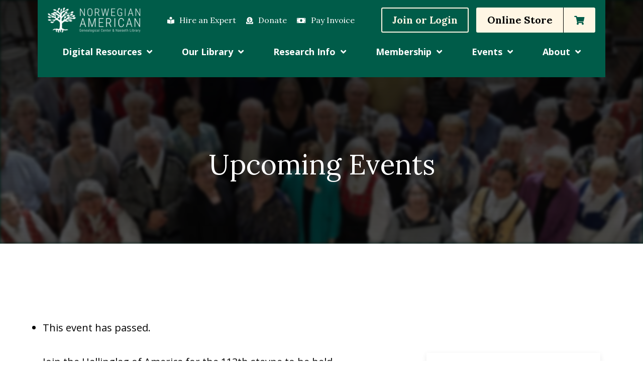

--- FILE ---
content_type: text/html; charset=UTF-8
request_url: https://www.nagcnl.org/event/hallinglag-of-america-stevne/
body_size: 21511
content:
<!DOCTYPE html><html lang="en-US"><head> <script type="text/javascript">
/* <![CDATA[ */
var gform;gform||(document.addEventListener("gform_main_scripts_loaded",function(){gform.scriptsLoaded=!0}),document.addEventListener("gform/theme/scripts_loaded",function(){gform.themeScriptsLoaded=!0}),window.addEventListener("DOMContentLoaded",function(){gform.domLoaded=!0}),gform={domLoaded:!1,scriptsLoaded:!1,themeScriptsLoaded:!1,isFormEditor:()=>"function"==typeof InitializeEditor,callIfLoaded:function(o){return!(!gform.domLoaded||!gform.scriptsLoaded||!gform.themeScriptsLoaded&&!gform.isFormEditor()||(gform.isFormEditor()&&console.warn("The use of gform.initializeOnLoaded() is deprecated in the form editor context and will be removed in Gravity Forms 3.1."),o(),0))},initializeOnLoaded:function(o){gform.callIfLoaded(o)||(document.addEventListener("gform_main_scripts_loaded",()=>{gform.scriptsLoaded=!0,gform.callIfLoaded(o)}),document.addEventListener("gform/theme/scripts_loaded",()=>{gform.themeScriptsLoaded=!0,gform.callIfLoaded(o)}),window.addEventListener("DOMContentLoaded",()=>{gform.domLoaded=!0,gform.callIfLoaded(o)}))},hooks:{action:{},filter:{}},addAction:function(o,r,e,t){gform.addHook("action",o,r,e,t)},addFilter:function(o,r,e,t){gform.addHook("filter",o,r,e,t)},doAction:function(o){gform.doHook("action",o,arguments)},applyFilters:function(o){return gform.doHook("filter",o,arguments)},removeAction:function(o,r){gform.removeHook("action",o,r)},removeFilter:function(o,r,e){gform.removeHook("filter",o,r,e)},addHook:function(o,r,e,t,n){null==gform.hooks[o][r]&&(gform.hooks[o][r]=[]);var d=gform.hooks[o][r];null==n&&(n=r+"_"+d.length),gform.hooks[o][r].push({tag:n,callable:e,priority:t=null==t?10:t})},doHook:function(r,o,e){var t;if(e=Array.prototype.slice.call(e,1),null!=gform.hooks[r][o]&&((o=gform.hooks[r][o]).sort(function(o,r){return o.priority-r.priority}),o.forEach(function(o){"function"!=typeof(t=o.callable)&&(t=window[t]),"action"==r?t.apply(null,e):e[0]=t.apply(null,e)})),"filter"==r)return e[0]},removeHook:function(o,r,t,n){var e;null!=gform.hooks[o][r]&&(e=(e=gform.hooks[o][r]).filter(function(o,r,e){return!!(null!=n&&n!=o.tag||null!=t&&t!=o.priority)}),gform.hooks[o][r]=e)}});
/* ]]> */
</script>
<meta charset="UTF-8" /><meta http-equiv="X-UA-Compatible" content="IE=edge" /><meta name="viewport" content="width=device-width, initial-scale=1, user-scalable=no"><title>Hallinglag of America Stevne - NAGCNL</title><link rel="profile" href="http://gmpg.org/xfn/11"><link rel="apple-touch-icon" sizes="180x180" href="/favicons/apple-touch-icon.png"><link rel="icon" type="image/png" sizes="32x32" href="/favicons/favicon-32x32.png"><link rel="icon" type="image/png" sizes="16x16" href="/favicons/favicon-16x16.png"><link rel="manifest" href="/favicons/site.webmanifest"><link rel="mask-icon" href="/favicons/safari-pinned-tab.svg" color="#006753"><meta name="msapplication-TileColor" content="#012c23"><meta name="theme-color" content="#ffffff"><link rel='stylesheet' id='tribe-events-views-v2-bootstrap-datepicker-styles-css' href='https://www.nagcnl.org/wp-content/plugins/the-events-calendar/vendor/bootstrap-datepicker/css/bootstrap-datepicker.standalone.min.css?ver=6.10.2' type='text/css' media='all' /><link rel='stylesheet' id='tec-variables-skeleton-css' href='https://www.nagcnl.org/wp-content/plugins/event-tickets/common/src/resources/css/variables-skeleton.min.css?ver=6.5.3' type='text/css' media='all' /><link rel='stylesheet' id='tribe-common-skeleton-style-css' href='https://www.nagcnl.org/wp-content/plugins/event-tickets/common/src/resources/css/common-skeleton.min.css?ver=6.5.3' type='text/css' media='all' /><link rel='stylesheet' id='tribe-tooltipster-css-css' href='https://www.nagcnl.org/wp-content/plugins/event-tickets/common/vendor/tooltipster/tooltipster.bundle.min.css?ver=6.5.3' type='text/css' media='all' /><link rel='stylesheet' id='tribe-events-views-v2-skeleton-css' href='https://www.nagcnl.org/wp-content/plugins/the-events-calendar/src/resources/css/views-skeleton.min.css?ver=6.10.2' type='text/css' media='all' /><meta name='robots' content='index, follow, max-image-preview:large, max-snippet:-1, max-video-preview:-1' /><style>img:is([sizes="auto" i], [sizes^="auto," i]) { contain-intrinsic-size: 3000px 1500px }</style><link rel="canonical" href="https://www.nagcnl.org/event/hallinglag-of-america-stevne/" /><meta property="og:locale" content="en_US" /><meta property="og:type" content="article" /><meta property="og:title" content="Hallinglag of America Stevne - NAGCNL" /><meta property="og:description" content="Join the Hallinglag of America for the 113th stevne to be held Wednesday, September 14 through Friday September 16, 2022. It will be held at the Best Western Plus in [&hellip;]" /><meta property="og:url" content="https://www.nagcnl.org/event/hallinglag-of-america-stevne/" /><meta property="og:site_name" content="NAGCNL" /><meta property="article:publisher" content="https://www.facebook.com/NorAmGeneCtr/" /><meta property="article:modified_time" content="2022-06-28T15:37:59+00:00" /><meta property="og:image" content="https://www.nagcnl.org/wp-content/uploads/2022/06/Hallinglad.jpg" /><meta property="og:image:width" content="348" /><meta property="og:image:height" content="353" /><meta property="og:image:type" content="image/jpeg" /><meta name="twitter:card" content="summary_large_image" /> <script type="application/ld+json" class="yoast-schema-graph">{"@context":"https://schema.org","@graph":[{"@type":"WebPage","@id":"https://www.nagcnl.org/event/hallinglag-of-america-stevne/","url":"https://www.nagcnl.org/event/hallinglag-of-america-stevne/","name":"Hallinglag of America Stevne - NAGCNL","isPartOf":{"@id":"https://www.nagcnl.org/#website"},"primaryImageOfPage":{"@id":"https://www.nagcnl.org/event/hallinglag-of-america-stevne/#primaryimage"},"image":{"@id":"https://www.nagcnl.org/event/hallinglag-of-america-stevne/#primaryimage"},"thumbnailUrl":"https://www.nagcnl.org/wp-content/uploads/2022/06/Hallinglad.jpg","datePublished":"2022-06-13T20:59:47+00:00","dateModified":"2022-06-28T15:37:59+00:00","breadcrumb":{"@id":"https://www.nagcnl.org/event/hallinglag-of-america-stevne/#breadcrumb"},"inLanguage":"en-US","potentialAction":[{"@type":"ReadAction","target":["https://www.nagcnl.org/event/hallinglag-of-america-stevne/"]}]},{"@type":"ImageObject","inLanguage":"en-US","@id":"https://www.nagcnl.org/event/hallinglag-of-america-stevne/#primaryimage","url":"https://www.nagcnl.org/wp-content/uploads/2022/06/Hallinglad.jpg","contentUrl":"https://www.nagcnl.org/wp-content/uploads/2022/06/Hallinglad.jpg","width":348,"height":353},{"@type":"BreadcrumbList","@id":"https://www.nagcnl.org/event/hallinglag-of-america-stevne/#breadcrumb","itemListElement":[{"@type":"ListItem","position":1,"name":"Home","item":"https://www.nagcnl.org/"},{"@type":"ListItem","position":2,"name":"Events","item":"https://www.nagcnl.org/events/"},{"@type":"ListItem","position":3,"name":"Hallinglag of America Stevne"}]},{"@type":"WebSite","@id":"https://www.nagcnl.org/#website","url":"https://www.nagcnl.org/","name":"NAGCNL","description":"","publisher":{"@id":"https://www.nagcnl.org/#organization"},"potentialAction":[{"@type":"SearchAction","target":{"@type":"EntryPoint","urlTemplate":"https://www.nagcnl.org/?s={search_term_string}"},"query-input":{"@type":"PropertyValueSpecification","valueRequired":true,"valueName":"search_term_string"}}],"inLanguage":"en-US"},{"@type":"Organization","@id":"https://www.nagcnl.org/#organization","name":"Norwegian American Genealogical Center & Naeseth Library","url":"https://www.nagcnl.org/","logo":{"@type":"ImageObject","inLanguage":"en-US","@id":"https://www.nagcnl.org/#/schema/logo/image/","url":"https://www.nagcnl.org/wp-content/uploads/2022/06/logo_color.png","contentUrl":"https://www.nagcnl.org/wp-content/uploads/2022/06/logo_color.png","width":325,"height":53,"caption":"Norwegian American Genealogical Center & Naeseth Library"},"image":{"@id":"https://www.nagcnl.org/#/schema/logo/image/"},"sameAs":["https://www.facebook.com/NorAmGeneCtr/"]},{"@type":"Event","name":"Hallinglag of America Stevne","description":"Join the Hallinglag of America for the 113th stevne to be held Wednesday, September 14 through Friday September 16, 2022. It will be held at the Best Western Plus in [&hellip;]","image":{"@id":"https://www.nagcnl.org/event/hallinglag-of-america-stevne/#primaryimage"},"url":"https://www.nagcnl.org/event/hallinglag-of-america-stevne/","eventAttendanceMode":"https://schema.org/OfflineEventAttendanceMode","eventStatus":"https://schema.org/EventScheduled","startDate":"2022-09-14T00:00:00-05:00","endDate":"2022-09-16T23:59:59-05:00","@id":"https://www.nagcnl.org/event/hallinglag-of-america-stevne/#event","mainEntityOfPage":{"@id":"https://www.nagcnl.org/event/hallinglag-of-america-stevne/"}}]}</script> <link rel='dns-prefetch' href='//connect.facebook.net' /><link rel='dns-prefetch' href='//cdnjs.cloudflare.com' /><link rel='dns-prefetch' href='//www.google.com' /> <script type="text/javascript">window._wpemojiSettings = {"baseUrl":"https:\/\/s.w.org\/images\/core\/emoji\/15.0.3\/72x72\/","ext":".png","svgUrl":"https:\/\/s.w.org\/images\/core\/emoji\/15.0.3\/svg\/","svgExt":".svg","source":{"concatemoji":"https:\/\/www.nagcnl.org\/wp-includes\/js\/wp-emoji-release.min.js?ver=6.7.4"}};
/*! This file is auto-generated */
!function(i,n){var o,s,e;function c(e){try{var t={supportTests:e,timestamp:(new Date).valueOf()};sessionStorage.setItem(o,JSON.stringify(t))}catch(e){}}function p(e,t,n){e.clearRect(0,0,e.canvas.width,e.canvas.height),e.fillText(t,0,0);var t=new Uint32Array(e.getImageData(0,0,e.canvas.width,e.canvas.height).data),r=(e.clearRect(0,0,e.canvas.width,e.canvas.height),e.fillText(n,0,0),new Uint32Array(e.getImageData(0,0,e.canvas.width,e.canvas.height).data));return t.every(function(e,t){return e===r[t]})}function u(e,t,n){switch(t){case"flag":return n(e,"\ud83c\udff3\ufe0f\u200d\u26a7\ufe0f","\ud83c\udff3\ufe0f\u200b\u26a7\ufe0f")?!1:!n(e,"\ud83c\uddfa\ud83c\uddf3","\ud83c\uddfa\u200b\ud83c\uddf3")&&!n(e,"\ud83c\udff4\udb40\udc67\udb40\udc62\udb40\udc65\udb40\udc6e\udb40\udc67\udb40\udc7f","\ud83c\udff4\u200b\udb40\udc67\u200b\udb40\udc62\u200b\udb40\udc65\u200b\udb40\udc6e\u200b\udb40\udc67\u200b\udb40\udc7f");case"emoji":return!n(e,"\ud83d\udc26\u200d\u2b1b","\ud83d\udc26\u200b\u2b1b")}return!1}function f(e,t,n){var r="undefined"!=typeof WorkerGlobalScope&&self instanceof WorkerGlobalScope?new OffscreenCanvas(300,150):i.createElement("canvas"),a=r.getContext("2d",{willReadFrequently:!0}),o=(a.textBaseline="top",a.font="600 32px Arial",{});return e.forEach(function(e){o[e]=t(a,e,n)}),o}function t(e){var t=i.createElement("script");t.src=e,t.defer=!0,i.head.appendChild(t)}"undefined"!=typeof Promise&&(o="wpEmojiSettingsSupports",s=["flag","emoji"],n.supports={everything:!0,everythingExceptFlag:!0},e=new Promise(function(e){i.addEventListener("DOMContentLoaded",e,{once:!0})}),new Promise(function(t){var n=function(){try{var e=JSON.parse(sessionStorage.getItem(o));if("object"==typeof e&&"number"==typeof e.timestamp&&(new Date).valueOf()<e.timestamp+604800&&"object"==typeof e.supportTests)return e.supportTests}catch(e){}return null}();if(!n){if("undefined"!=typeof Worker&&"undefined"!=typeof OffscreenCanvas&&"undefined"!=typeof URL&&URL.createObjectURL&&"undefined"!=typeof Blob)try{var e="postMessage("+f.toString()+"("+[JSON.stringify(s),u.toString(),p.toString()].join(",")+"));",r=new Blob([e],{type:"text/javascript"}),a=new Worker(URL.createObjectURL(r),{name:"wpTestEmojiSupports"});return void(a.onmessage=function(e){c(n=e.data),a.terminate(),t(n)})}catch(e){}c(n=f(s,u,p))}t(n)}).then(function(e){for(var t in e)n.supports[t]=e[t],n.supports.everything=n.supports.everything&&n.supports[t],"flag"!==t&&(n.supports.everythingExceptFlag=n.supports.everythingExceptFlag&&n.supports[t]);n.supports.everythingExceptFlag=n.supports.everythingExceptFlag&&!n.supports.flag,n.DOMReady=!1,n.readyCallback=function(){n.DOMReady=!0}}).then(function(){return e}).then(function(){var e;n.supports.everything||(n.readyCallback(),(e=n.source||{}).concatemoji?t(e.concatemoji):e.wpemoji&&e.twemoji&&(t(e.twemoji),t(e.wpemoji)))}))}((window,document),window._wpemojiSettings);</script> <link rel='stylesheet' id='wc-authorize-net-cim-credit-card-checkout-block-css' href='https://www.nagcnl.org/wp-content/cache/autoptimize/css/autoptimize_single_e86a840780ce7e373cd4b7637e83586e.css?ver=3.10.10' type='text/css' media='all' /><link rel='stylesheet' id='wc-authorize-net-cim-echeck-checkout-block-css' href='https://www.nagcnl.org/wp-content/cache/autoptimize/css/autoptimize_single_e86a840780ce7e373cd4b7637e83586e.css?ver=3.10.10' type='text/css' media='all' /><link rel='stylesheet' id='wc-blocks-integration-css' href='https://www.nagcnl.org/wp-content/cache/autoptimize/css/autoptimize_single_07720af2ad1093d58afe7f38f79d44a5.css?ver=7.9.0' type='text/css' media='all' /><link rel='stylesheet' id='tribe-events-virtual-skeleton-css' href='https://www.nagcnl.org/wp-content/plugins/events-calendar-pro/src/resources/css/events-virtual-skeleton.min.css?ver=1.15.8' type='text/css' media='all' /><link rel='stylesheet' id='tribe-events-virtual-single-skeleton-css' href='https://www.nagcnl.org/wp-content/plugins/events-calendar-pro/src/resources/css/events-virtual-single-skeleton.min.css?ver=1.15.8' type='text/css' media='all' /><link rel='stylesheet' id='tec-events-pro-single-css' href='https://www.nagcnl.org/wp-content/plugins/events-calendar-pro/src/resources/css/events-single.min.css?ver=7.4.2' type='text/css' media='all' /><link rel='stylesheet' id='tribe-events-calendar-pro-style-css' href='https://www.nagcnl.org/wp-content/plugins/events-calendar-pro/src/resources/css/tribe-events-pro-full.min.css?ver=7.4.2' type='text/css' media='all' /><link rel='stylesheet' id='tribe-events-pro-mini-calendar-block-styles-css' href='https://www.nagcnl.org/wp-content/plugins/events-calendar-pro/src/resources/css/tribe-events-pro-mini-calendar-block.min.css?ver=7.4.2' type='text/css' media='all' /><link rel='stylesheet' id='dashicons-css' href='https://www.nagcnl.org/wp-includes/css/dashicons.min.css?ver=6.7.4' type='text/css' media='all' /><link rel='stylesheet' id='tec-variables-full-css' href='https://www.nagcnl.org/wp-content/plugins/event-tickets/common/src/resources/css/variables-full.min.css?ver=6.5.3' type='text/css' media='all' /><link rel='stylesheet' id='event-tickets-tickets-css-css' href='https://www.nagcnl.org/wp-content/plugins/event-tickets/src/resources/css/tickets.min.css?ver=5.20.1' type='text/css' media='all' /><link rel='stylesheet' id='event-tickets-tickets-rsvp-css-css' href='https://www.nagcnl.org/wp-content/plugins/event-tickets/src/resources/css/rsvp-v1.min.css?ver=5.20.1' type='text/css' media='all' /><link rel='stylesheet' id='event-tickets-plus-tickets-css-css' href='https://www.nagcnl.org/wp-content/plugins/event-tickets-plus/src/resources/css/tickets.min.css?ver=6.3.0' type='text/css' media='all' /><link rel='stylesheet' id='tribe-events-v2-single-skeleton-css' href='https://www.nagcnl.org/wp-content/plugins/the-events-calendar/src/resources/css/tribe-events-single-skeleton.min.css?ver=6.10.2' type='text/css' media='all' /><link rel='stylesheet' id='tribe-events-virtual-single-v2-skeleton-css' href='https://www.nagcnl.org/wp-content/plugins/events-calendar-pro/src/resources/css/events-virtual-single-v2-skeleton.min.css?ver=1.15.8' type='text/css' media='all' /><style id='wp-emoji-styles-inline-css' type='text/css'>img.wp-smiley, img.emoji {
		display: inline !important;
		border: none !important;
		box-shadow: none !important;
		height: 1em !important;
		width: 1em !important;
		margin: 0 0.07em !important;
		vertical-align: -0.1em !important;
		background: none !important;
		padding: 0 !important;
	}</style><link rel='stylesheet' id='wp-block-library-css' href='https://www.nagcnl.org/wp-includes/css/dist/block-library/style.min.css?ver=6.7.4' type='text/css' media='all' /><style id='pdfemb-pdf-embedder-viewer-style-inline-css' type='text/css'>.wp-block-pdfemb-pdf-embedder-viewer{max-width:none}</style><style id='classic-theme-styles-inline-css' type='text/css'>/*! This file is auto-generated */
.wp-block-button__link{color:#fff;background-color:#32373c;border-radius:9999px;box-shadow:none;text-decoration:none;padding:calc(.667em + 2px) calc(1.333em + 2px);font-size:1.125em}.wp-block-file__button{background:#32373c;color:#fff;text-decoration:none}</style><style id='global-styles-inline-css' type='text/css'>:root{--wp--preset--aspect-ratio--square: 1;--wp--preset--aspect-ratio--4-3: 4/3;--wp--preset--aspect-ratio--3-4: 3/4;--wp--preset--aspect-ratio--3-2: 3/2;--wp--preset--aspect-ratio--2-3: 2/3;--wp--preset--aspect-ratio--16-9: 16/9;--wp--preset--aspect-ratio--9-16: 9/16;--wp--preset--color--black: #000000;--wp--preset--color--cyan-bluish-gray: #abb8c3;--wp--preset--color--white: #ffffff;--wp--preset--color--pale-pink: #f78da7;--wp--preset--color--vivid-red: #cf2e2e;--wp--preset--color--luminous-vivid-orange: #ff6900;--wp--preset--color--luminous-vivid-amber: #fcb900;--wp--preset--color--light-green-cyan: #7bdcb5;--wp--preset--color--vivid-green-cyan: #00d084;--wp--preset--color--pale-cyan-blue: #8ed1fc;--wp--preset--color--vivid-cyan-blue: #0693e3;--wp--preset--color--vivid-purple: #9b51e0;--wp--preset--gradient--vivid-cyan-blue-to-vivid-purple: linear-gradient(135deg,rgba(6,147,227,1) 0%,rgb(155,81,224) 100%);--wp--preset--gradient--light-green-cyan-to-vivid-green-cyan: linear-gradient(135deg,rgb(122,220,180) 0%,rgb(0,208,130) 100%);--wp--preset--gradient--luminous-vivid-amber-to-luminous-vivid-orange: linear-gradient(135deg,rgba(252,185,0,1) 0%,rgba(255,105,0,1) 100%);--wp--preset--gradient--luminous-vivid-orange-to-vivid-red: linear-gradient(135deg,rgba(255,105,0,1) 0%,rgb(207,46,46) 100%);--wp--preset--gradient--very-light-gray-to-cyan-bluish-gray: linear-gradient(135deg,rgb(238,238,238) 0%,rgb(169,184,195) 100%);--wp--preset--gradient--cool-to-warm-spectrum: linear-gradient(135deg,rgb(74,234,220) 0%,rgb(151,120,209) 20%,rgb(207,42,186) 40%,rgb(238,44,130) 60%,rgb(251,105,98) 80%,rgb(254,248,76) 100%);--wp--preset--gradient--blush-light-purple: linear-gradient(135deg,rgb(255,206,236) 0%,rgb(152,150,240) 100%);--wp--preset--gradient--blush-bordeaux: linear-gradient(135deg,rgb(254,205,165) 0%,rgb(254,45,45) 50%,rgb(107,0,62) 100%);--wp--preset--gradient--luminous-dusk: linear-gradient(135deg,rgb(255,203,112) 0%,rgb(199,81,192) 50%,rgb(65,88,208) 100%);--wp--preset--gradient--pale-ocean: linear-gradient(135deg,rgb(255,245,203) 0%,rgb(182,227,212) 50%,rgb(51,167,181) 100%);--wp--preset--gradient--electric-grass: linear-gradient(135deg,rgb(202,248,128) 0%,rgb(113,206,126) 100%);--wp--preset--gradient--midnight: linear-gradient(135deg,rgb(2,3,129) 0%,rgb(40,116,252) 100%);--wp--preset--font-size--small: 13px;--wp--preset--font-size--medium: 20px;--wp--preset--font-size--large: 36px;--wp--preset--font-size--x-large: 42px;--wp--preset--font-family--inter: "Inter", sans-serif;--wp--preset--font-family--cardo: Cardo;--wp--preset--spacing--20: 0.44rem;--wp--preset--spacing--30: 0.67rem;--wp--preset--spacing--40: 1rem;--wp--preset--spacing--50: 1.5rem;--wp--preset--spacing--60: 2.25rem;--wp--preset--spacing--70: 3.38rem;--wp--preset--spacing--80: 5.06rem;--wp--preset--shadow--natural: 6px 6px 9px rgba(0, 0, 0, 0.2);--wp--preset--shadow--deep: 12px 12px 50px rgba(0, 0, 0, 0.4);--wp--preset--shadow--sharp: 6px 6px 0px rgba(0, 0, 0, 0.2);--wp--preset--shadow--outlined: 6px 6px 0px -3px rgba(255, 255, 255, 1), 6px 6px rgba(0, 0, 0, 1);--wp--preset--shadow--crisp: 6px 6px 0px rgba(0, 0, 0, 1);}:where(.is-layout-flex){gap: 0.5em;}:where(.is-layout-grid){gap: 0.5em;}body .is-layout-flex{display: flex;}.is-layout-flex{flex-wrap: wrap;align-items: center;}.is-layout-flex > :is(*, div){margin: 0;}body .is-layout-grid{display: grid;}.is-layout-grid > :is(*, div){margin: 0;}:where(.wp-block-columns.is-layout-flex){gap: 2em;}:where(.wp-block-columns.is-layout-grid){gap: 2em;}:where(.wp-block-post-template.is-layout-flex){gap: 1.25em;}:where(.wp-block-post-template.is-layout-grid){gap: 1.25em;}.has-black-color{color: var(--wp--preset--color--black) !important;}.has-cyan-bluish-gray-color{color: var(--wp--preset--color--cyan-bluish-gray) !important;}.has-white-color{color: var(--wp--preset--color--white) !important;}.has-pale-pink-color{color: var(--wp--preset--color--pale-pink) !important;}.has-vivid-red-color{color: var(--wp--preset--color--vivid-red) !important;}.has-luminous-vivid-orange-color{color: var(--wp--preset--color--luminous-vivid-orange) !important;}.has-luminous-vivid-amber-color{color: var(--wp--preset--color--luminous-vivid-amber) !important;}.has-light-green-cyan-color{color: var(--wp--preset--color--light-green-cyan) !important;}.has-vivid-green-cyan-color{color: var(--wp--preset--color--vivid-green-cyan) !important;}.has-pale-cyan-blue-color{color: var(--wp--preset--color--pale-cyan-blue) !important;}.has-vivid-cyan-blue-color{color: var(--wp--preset--color--vivid-cyan-blue) !important;}.has-vivid-purple-color{color: var(--wp--preset--color--vivid-purple) !important;}.has-black-background-color{background-color: var(--wp--preset--color--black) !important;}.has-cyan-bluish-gray-background-color{background-color: var(--wp--preset--color--cyan-bluish-gray) !important;}.has-white-background-color{background-color: var(--wp--preset--color--white) !important;}.has-pale-pink-background-color{background-color: var(--wp--preset--color--pale-pink) !important;}.has-vivid-red-background-color{background-color: var(--wp--preset--color--vivid-red) !important;}.has-luminous-vivid-orange-background-color{background-color: var(--wp--preset--color--luminous-vivid-orange) !important;}.has-luminous-vivid-amber-background-color{background-color: var(--wp--preset--color--luminous-vivid-amber) !important;}.has-light-green-cyan-background-color{background-color: var(--wp--preset--color--light-green-cyan) !important;}.has-vivid-green-cyan-background-color{background-color: var(--wp--preset--color--vivid-green-cyan) !important;}.has-pale-cyan-blue-background-color{background-color: var(--wp--preset--color--pale-cyan-blue) !important;}.has-vivid-cyan-blue-background-color{background-color: var(--wp--preset--color--vivid-cyan-blue) !important;}.has-vivid-purple-background-color{background-color: var(--wp--preset--color--vivid-purple) !important;}.has-black-border-color{border-color: var(--wp--preset--color--black) !important;}.has-cyan-bluish-gray-border-color{border-color: var(--wp--preset--color--cyan-bluish-gray) !important;}.has-white-border-color{border-color: var(--wp--preset--color--white) !important;}.has-pale-pink-border-color{border-color: var(--wp--preset--color--pale-pink) !important;}.has-vivid-red-border-color{border-color: var(--wp--preset--color--vivid-red) !important;}.has-luminous-vivid-orange-border-color{border-color: var(--wp--preset--color--luminous-vivid-orange) !important;}.has-luminous-vivid-amber-border-color{border-color: var(--wp--preset--color--luminous-vivid-amber) !important;}.has-light-green-cyan-border-color{border-color: var(--wp--preset--color--light-green-cyan) !important;}.has-vivid-green-cyan-border-color{border-color: var(--wp--preset--color--vivid-green-cyan) !important;}.has-pale-cyan-blue-border-color{border-color: var(--wp--preset--color--pale-cyan-blue) !important;}.has-vivid-cyan-blue-border-color{border-color: var(--wp--preset--color--vivid-cyan-blue) !important;}.has-vivid-purple-border-color{border-color: var(--wp--preset--color--vivid-purple) !important;}.has-vivid-cyan-blue-to-vivid-purple-gradient-background{background: var(--wp--preset--gradient--vivid-cyan-blue-to-vivid-purple) !important;}.has-light-green-cyan-to-vivid-green-cyan-gradient-background{background: var(--wp--preset--gradient--light-green-cyan-to-vivid-green-cyan) !important;}.has-luminous-vivid-amber-to-luminous-vivid-orange-gradient-background{background: var(--wp--preset--gradient--luminous-vivid-amber-to-luminous-vivid-orange) !important;}.has-luminous-vivid-orange-to-vivid-red-gradient-background{background: var(--wp--preset--gradient--luminous-vivid-orange-to-vivid-red) !important;}.has-very-light-gray-to-cyan-bluish-gray-gradient-background{background: var(--wp--preset--gradient--very-light-gray-to-cyan-bluish-gray) !important;}.has-cool-to-warm-spectrum-gradient-background{background: var(--wp--preset--gradient--cool-to-warm-spectrum) !important;}.has-blush-light-purple-gradient-background{background: var(--wp--preset--gradient--blush-light-purple) !important;}.has-blush-bordeaux-gradient-background{background: var(--wp--preset--gradient--blush-bordeaux) !important;}.has-luminous-dusk-gradient-background{background: var(--wp--preset--gradient--luminous-dusk) !important;}.has-pale-ocean-gradient-background{background: var(--wp--preset--gradient--pale-ocean) !important;}.has-electric-grass-gradient-background{background: var(--wp--preset--gradient--electric-grass) !important;}.has-midnight-gradient-background{background: var(--wp--preset--gradient--midnight) !important;}.has-small-font-size{font-size: var(--wp--preset--font-size--small) !important;}.has-medium-font-size{font-size: var(--wp--preset--font-size--medium) !important;}.has-large-font-size{font-size: var(--wp--preset--font-size--large) !important;}.has-x-large-font-size{font-size: var(--wp--preset--font-size--x-large) !important;}
:where(.wp-block-post-template.is-layout-flex){gap: 1.25em;}:where(.wp-block-post-template.is-layout-grid){gap: 1.25em;}
:where(.wp-block-columns.is-layout-flex){gap: 2em;}:where(.wp-block-columns.is-layout-grid){gap: 2em;}
:root :where(.wp-block-pullquote){font-size: 1.5em;line-height: 1.6;}</style><link rel='stylesheet' id='gravity-forms-tooltip-public-css' href='https://www.nagcnl.org/wp-content/cache/autoptimize/css/autoptimize_single_b80e2dc0db3131950848adaaa7f167c1.css?ver=3.0.2' type='text/css' media='all' /><link rel='stylesheet' id='woocommerce-layout-css' href='https://www.nagcnl.org/wp-content/cache/autoptimize/css/autoptimize_single_f436463de7c96408a776bdb79d0c5826.css?ver=9.7.2' type='text/css' media='all' /><link rel='stylesheet' id='woocommerce-smallscreen-css' href='https://www.nagcnl.org/wp-content/cache/autoptimize/css/autoptimize_single_59d266c0ea580aae1113acb3761f7ad5.css?ver=9.7.2' type='text/css' media='only screen and (max-width: 768px)' /><link rel='stylesheet' id='woocommerce-general-css' href='https://www.nagcnl.org/wp-content/cache/autoptimize/css/autoptimize_single_7f07d0be257d1039533077f60d396a85.css?ver=9.7.2' type='text/css' media='all' /><style id='woocommerce-inline-inline-css' type='text/css'>.woocommerce form .form-row .required { visibility: visible; }</style><link rel='stylesheet' id='sv-wc-payment-gateway-payment-form-v5_15_2-css' href='https://www.nagcnl.org/wp-content/plugins/woocommerce-gateway-authorize-net-cim/vendor/skyverge/wc-plugin-framework/woocommerce/payment-gateway/assets/css/frontend/sv-wc-payment-gateway-payment-form.min.css?ver=5.15.2' type='text/css' media='all' /><link rel='stylesheet' id='brands-styles-css' href='https://www.nagcnl.org/wp-content/cache/autoptimize/css/autoptimize_single_48d56016b20f151be4f24ba6d0eb1be4.css?ver=9.7.2' type='text/css' media='all' /><link rel='stylesheet' id='wc-memberships-frontend-css' href='https://www.nagcnl.org/wp-content/plugins/woocommerce-memberships/assets/css/frontend/wc-memberships-frontend.min.css?ver=1.22.9' type='text/css' media='all' /><link rel='stylesheet' id='tablepress-default-css' href='https://www.nagcnl.org/wp-content/cache/autoptimize/css/autoptimize_single_9937992f195078cfd06cdfff4e0dc6e8.css?ver=3.0.4' type='text/css' media='all' /><link rel='stylesheet' id='event-tickets-rsvp-css' href='https://www.nagcnl.org/wp-content/plugins/event-tickets/src/resources/css/rsvp.min.css?ver=5.20.1' type='text/css' media='all' /><link rel='stylesheet' id='TribeEventsWooTickets-css' href='https://www.nagcnl.org/wp-content/plugins/event-tickets-plus/src/resources/css/wootickets.min.css?ver=4.5.0.1' type='text/css' media='all' /><link rel='stylesheet' id='live-css' href='https://www.nagcnl.org/wp-content/cache/autoptimize/css/autoptimize_single_5e222508820daec17df0e919a0cfd4cd.css?ver=1752869851' type='text/css' media='all' /> <script type="text/template" id="tmpl-variation-template"><div class="woocommerce-variation-description">{{{ data.variation.variation_description }}}</div>
	<div class="woocommerce-variation-price">{{{ data.variation.price_html }}}</div>
	<div class="woocommerce-variation-availability">{{{ data.variation.availability_html }}}</div></script> <script type="text/template" id="tmpl-unavailable-variation-template"><p role="alert">Sorry, this product is unavailable. Please choose a different combination.</p></script> <script type="text/javascript" src="https://www.nagcnl.org/wp-includes/js/jquery/jquery.min.js?ver=3.7.1" id="jquery-core-js"></script> <script type="text/javascript" src="https://www.nagcnl.org/wp-includes/js/jquery/jquery-migrate.min.js?ver=3.4.1" id="jquery-migrate-js"></script> <script type="text/javascript" src="https://www.nagcnl.org/wp-content/plugins/event-tickets/common/src/resources/js/tribe-common.min.js?ver=6.5.3" id="tribe-common-js"></script> <script type="text/javascript" src="https://www.nagcnl.org/wp-content/plugins/the-events-calendar/src/resources/js/views/breakpoints.min.js?ver=6.10.2" id="tribe-events-views-v2-breakpoints-js"></script> <script src='https://www.nagcnl.org/wp-content/plugins/event-tickets/common/src/resources/js/underscore-before.js'></script> <script type="text/javascript" src="https://www.nagcnl.org/wp-includes/js/underscore.min.js?ver=1.13.7" id="underscore-js"></script> <script src='https://www.nagcnl.org/wp-content/plugins/event-tickets/common/src/resources/js/underscore-after.js'></script> <script type="text/javascript" id="wp-util-js-extra">var _wpUtilSettings = {"ajax":{"url":"\/wp-admin\/admin-ajax.php"}};</script> <script type="text/javascript" src="https://www.nagcnl.org/wp-includes/js/wp-util.min.js?ver=6.7.4" id="wp-util-js"></script> <script type="text/javascript" src="https://www.nagcnl.org/wp-content/plugins/woocommerce/assets/js/jquery-blockui/jquery.blockUI.min.js?ver=2.7.0-wc.9.7.2" id="jquery-blockui-js" data-wp-strategy="defer"></script> <script type="text/javascript" src="https://www.nagcnl.org/wp-content/plugins/tooltip-for-gravity-forms/public/js/popper.min.js" id="popper-js-for-tippy-js"></script> <script type="text/javascript" src="//cdnjs.cloudflare.com/polyfill/v3/polyfill.min.js?features=Array.prototype.find,Promise,Object.assign" id="tippy-polyfill-js"></script> <script type="text/javascript" src="https://www.nagcnl.org/wp-content/plugins/tooltip-for-gravity-forms/public/js/tippy.min.js" id="tippy-js"></script> <script type="text/javascript" src="https://www.nagcnl.org/wp-content/plugins/tooltip-for-gravity-forms/public/js/gravity-forms-tooltip-public.js?ver=3.0.2" id="gravity-forms-tooltip-public-js"></script> <script type="text/javascript" id="wc-add-to-cart-js-extra">var wc_add_to_cart_params = {"ajax_url":"\/wp-admin\/admin-ajax.php","wc_ajax_url":"\/?wc-ajax=%%endpoint%%","i18n_view_cart":"View cart","cart_url":"https:\/\/www.nagcnl.org\/cart\/","is_cart":"","cart_redirect_after_add":"yes"};</script> <script type="text/javascript" src="https://www.nagcnl.org/wp-content/plugins/woocommerce/assets/js/frontend/add-to-cart.min.js?ver=9.7.2" id="wc-add-to-cart-js" defer="defer" data-wp-strategy="defer"></script> <script type="text/javascript" src="https://www.nagcnl.org/wp-content/plugins/woocommerce/assets/js/js-cookie/js.cookie.min.js?ver=2.1.4-wc.9.7.2" id="js-cookie-js" defer="defer" data-wp-strategy="defer"></script> <script type="text/javascript" id="woocommerce-js-extra">var woocommerce_params = {"ajax_url":"\/wp-admin\/admin-ajax.php","wc_ajax_url":"\/?wc-ajax=%%endpoint%%","i18n_password_show":"Show password","i18n_password_hide":"Hide password"};</script> <script type="text/javascript" src="https://www.nagcnl.org/wp-content/plugins/woocommerce/assets/js/frontend/woocommerce.min.js?ver=9.7.2" id="woocommerce-js" defer="defer" data-wp-strategy="defer"></script> <script type="text/javascript" id="WCPAY_ASSETS-js-extra">var wcpayAssets = {"url":"https:\/\/www.nagcnl.org\/wp-content\/plugins\/woocommerce-payments\/dist\/"};</script> <link rel="https://api.w.org/" href="https://www.nagcnl.org/wp-json/" /><link rel="alternate" title="JSON" type="application/json" href="https://www.nagcnl.org/wp-json/wp/v2/tribe_events/9318" /><link rel="EditURI" type="application/rsd+xml" title="RSD" href="https://www.nagcnl.org/xmlrpc.php?rsd" /><link rel='shortlink' href='https://www.nagcnl.org/?p=9318' /><link rel="alternate" title="oEmbed (JSON)" type="application/json+oembed" href="https://www.nagcnl.org/wp-json/oembed/1.0/embed?url=https%3A%2F%2Fwww.nagcnl.org%2Fevent%2Fhallinglag-of-america-stevne%2F" /><link rel="alternate" title="oEmbed (XML)" type="text/xml+oembed" href="https://www.nagcnl.org/wp-json/oembed/1.0/embed?url=https%3A%2F%2Fwww.nagcnl.org%2Fevent%2Fhallinglag-of-america-stevne%2F&#038;format=xml" /> <script type="text/javascript">(function(c,l,a,r,i,t,y){
					c[a]=c[a]||function(){(c[a].q=c[a].q||[]).push(arguments)};t=l.createElement(r);t.async=1;
					t.src="https://www.clarity.ms/tag/"+i+"?ref=wordpress";y=l.getElementsByTagName(r)[0];y.parentNode.insertBefore(t,y);
				})(window, document, "clarity", "script", "pylp8labxc");</script> <meta name="et-api-version" content="v1"><meta name="et-api-origin" content="https://www.nagcnl.org"><link rel="https://theeventscalendar.com/" href="https://www.nagcnl.org/wp-json/tribe/tickets/v1/" /><meta name="tec-api-version" content="v1"><meta name="tec-api-origin" content="https://www.nagcnl.org"><link rel="alternate" href="https://www.nagcnl.org/wp-json/tribe/events/v1/events/9318" /><meta name="google-site-verification" content="Z1OLv0hyubeueM4ZkbUzFoIUnKB16EjXTC2vMVZgVms" /> <noscript><style>.woocommerce-product-gallery{ opacity: 1 !important; }</style></noscript><style class='wp-fonts-local' type='text/css'>@font-face{font-family:Inter;font-style:normal;font-weight:300 900;font-display:fallback;src:url('https://www.nagcnl.org/wp-content/plugins/woocommerce/assets/fonts/Inter-VariableFont_slnt,wght.woff2') format('woff2');font-stretch:normal;}
@font-face{font-family:Cardo;font-style:normal;font-weight:400;font-display:fallback;src:url('https://www.nagcnl.org/wp-content/plugins/woocommerce/assets/fonts/cardo_normal_400.woff2') format('woff2');}</style> <script async src="https://www.googletagmanager.com/gtag/js?id=G-C2N6FXGY45"></script> <script>window.dataLayer = window.dataLayer || [];
		function gtag(){dataLayer.push(arguments);}
		gtag('js', new Date());

		gtag('config', 'G-C2N6FXGY45');</script> </head><body class="tribe_events-template-default single single-tribe_events postid-9318 theme-nagcnl woocommerce-no-js tribe-events-page-template tribe-no-js tribe-filter-live events-single tribe-events-style-skeleton tribe-theme-nagcnl"> <a class="skipnav" href="#main-content" onclick="javascript:document.getElementById('main-content').focus(); return false;">Skip Navigation</a><header id="header" class="outer-container"><div class="outer"><div class="header-top flex"><div class="logo-wrap me-auto"> <a href="https://www.nagcnl.org" aria-label="Home Link" class="flex logo-link"> <img id="logo" data-srcset="https://www.nagcnl.org/wp-content/themes/nagcnl/images/logo.png 1x, https://www.nagcnl.org/wp-content/themes/nagcnl/images/logo@2x.png 2x" class="d-none d-xxl-block lazy" alt="NAGCNL Home" /> <img id="logo-mobile" data-srcset="https://www.nagcnl.org/wp-content/themes/nagcnl/images/MobileLogo.png 1x, https://www.nagcnl.org/wp-content/themes/nagcnl/images/MobileLogo@2x.png 2x" class="d-block d-xxl-none lazy" alt="NAGCNL Home" /> <noscript><img class="d-none" alt="NAGCNL Home" /></noscript><img id="print-logo"src="https://www.nagcnl.org/wp-content/themes/nagcnl/images/logo_color.png" class="lazyload d-none" alt="NAGCNL Home" /> </a></div><nav class="navbar" id="secondary-navigation" role="navigation"><div class="secondary-navigation"><ul id="menu-secondary-navigation-menu" class="nav navbar-nav"><li id="menu-item-108" class="menu-item menu-item-type-custom menu-item-object-custom menu-item-108"><a href="/hire-an-expert/"><span class="fas fa-book-reader"></span>Hire an Expert</a></li><li id="menu-item-109" class="menu-item menu-item-type-custom menu-item-object-custom menu-item-109"><a href="/donate/"><span class="fas fa-donate"></span>Donate</a></li><li id="menu-item-110" class="menu-item menu-item-type-custom menu-item-object-custom menu-item-110"><a href="/pay-invoice/"><span class="fas fa-money-bill"></span>Pay Invoice</a></li></ul></div></nav><div class="header-woo-links ms-auto d-none d-md-block"><div class="flex"> <a href="https://www.nagcnl.org/login/" class="btn btn-transparent-light join-btn">Join or Login</a><div class="input-group store-cart"> <a href="https://www.nagcnl.org/shop/" type="button" class="btn btn-tertiary">Online Store</a><div class="separator"></div> <a class="cart-link flex v-center btn btn-tertiary" href="https://www.nagcnl.org/cart/" title="View your shopping cart"> <span class="fas fa-shopping-cart"></span> </a></div></div></div><div class="clearfix" id="mobile-navigation-toggle" tabindex="0"><div class="relative"> <span class="bar-top"></span> <span class="bar-middle">Main Menu</span> <span class="bar-bot"></span></div></div></div><div class="header-bottom"><nav class="navbar" id="main-navigation" role="navigation"><div class="main-navigation"><ul id="menu-main-navigation-menu" class="nav navbar-nav"><li id="menu-item-83" class="menu-item menu-item-type-custom menu-item-object-custom menu-item-has-children menu-item-83 dropdown"><a href="#" role="button" data-toggle="dropdown" aria-haspopup="true" aria-expanded="false" data-bs-toggle="dropdown">Digital Resources</a><ul role="menu" class="dropdown-menu" aria-labelledby="menu-item-83"><li id="menu-item-13557" class="menu-item menu-item-type-custom menu-item-object-custom menu-item-13557"><a target="_blank" href="https://norwayparishes.com/">Digital Norway Parish Map</a></li><li id="menu-item-10469" class="menu-item menu-item-type-post_type menu-item-object-page menu-item-10469"><a href="https://www.nagcnl.org/immigration-books-pdfs/">Immigration Books (PDFs)</a></li><li id="menu-item-6864" class="menu-item menu-item-type-post_type menu-item-object-page menu-item-6864"><a href="https://www.nagcnl.org/databases-information/">Databases Information</a></li><li id="menu-item-339" class="menu-item menu-item-type-post_type menu-item-object-page menu-item-has-children menu-item-339 dropdown"><a href="https://www.nagcnl.org/databases/">Search All Databases</a><ul role="menu" class="dropdown-menu" aria-labelledby="menu-item-339"><li id="menu-item-85" class="menu-item menu-item-type-custom menu-item-object-custom menu-item-has-children menu-item-85 dropdown"><a href="/databases/#soldiers">Civil War Soldiers</a><ul role="menu" class="dropdown-menu" aria-labelledby="menu-item-85"><li id="menu-item-6916" class="menu-item menu-item-type-post_type menu-item-object-page menu-item-6916"><a href="https://www.nagcnl.org/databases/regiment-history/">Regiment History</a></li><li id="menu-item-6917" class="menu-item menu-item-type-post_type menu-item-object-page menu-item-6917"><a href="https://www.nagcnl.org/company-rosters/">Company Rosters</a></li></ul></li><li id="menu-item-86" class="menu-item menu-item-type-custom menu-item-object-custom menu-item-86"><a href="/databases/#birth">Birth Records</a></li><li id="menu-item-87" class="menu-item menu-item-type-custom menu-item-object-custom menu-item-87"><a href="/databases/#marriage">Marriage Records</a></li><li id="menu-item-88" class="menu-item menu-item-type-custom menu-item-object-custom menu-item-88"><a href="/databases/#cemetery">Cemetery Records</a></li><li id="menu-item-89" class="menu-item menu-item-type-custom menu-item-object-custom menu-item-89"><a href="/databases/#immigration">Immigration</a></li><li id="menu-item-90" class="menu-item menu-item-type-custom menu-item-object-custom menu-item-90"><a href="/databases/#census">Census</a></li></ul></li></ul></li><li id="menu-item-92" class="menu-item menu-item-type-custom menu-item-object-custom menu-item-has-children menu-item-92 dropdown"><a href="#" role="button" data-toggle="dropdown" aria-haspopup="true" aria-expanded="false" data-bs-toggle="dropdown">Our Library</a><ul role="menu" class="dropdown-menu" aria-labelledby="menu-item-92"><li id="menu-item-422" class="menu-item menu-item-type-post_type menu-item-object-page menu-item-422"><a href="https://www.nagcnl.org/about-our-library/">About Our Library</a></li><li id="menu-item-94" class="menu-item menu-item-type-custom menu-item-object-custom menu-item-94"><a target="_blank" href="https://nagcnl.catalogaccess.com/">Search our Library Catalog</a></li></ul></li><li id="menu-item-95" class="menu-item menu-item-type-custom menu-item-object-custom menu-item-has-children menu-item-95 dropdown"><a href="#" role="button" data-toggle="dropdown" aria-haspopup="true" aria-expanded="false" data-bs-toggle="dropdown">Research Info</a><ul role="menu" class="dropdown-menu" aria-labelledby="menu-item-95"><li id="menu-item-426" class="menu-item menu-item-type-post_type menu-item-object-page menu-item-426"><a href="https://www.nagcnl.org/getting-started/">Getting Started</a></li><li id="menu-item-428" class="menu-item menu-item-type-post_type menu-item-object-page menu-item-428"><a href="https://www.nagcnl.org/videos/">Videos</a></li></ul></li><li id="menu-item-97" class="menu-item menu-item-type-custom menu-item-object-custom menu-item-has-children menu-item-97 dropdown"><a href="#" role="button" data-toggle="dropdown" aria-haspopup="true" aria-expanded="false" data-bs-toggle="dropdown">Membership</a><ul role="menu" class="dropdown-menu" aria-labelledby="menu-item-97"><li id="menu-item-374" class="menu-item menu-item-type-post_type menu-item-object-page menu-item-374"><a href="https://www.nagcnl.org/memberships/">Levels &#038; Benefits</a></li><li id="menu-item-6824" class="menu-item menu-item-type-post_type menu-item-object-page menu-item-has-children menu-item-6824 dropdown"><a href="https://www.nagcnl.org/my-account/">Member Portal</a><ul role="menu" class="dropdown-menu" aria-labelledby="menu-item-6824"><li id="menu-item-7056" class="menu-item menu-item-type-post_type menu-item-object-page menu-item-7056"><a href="https://www.nagcnl.org/norwegian-genealogical-terms/">Norwegian Genealogical Terms</a></li><li id="menu-item-10503" class="menu-item menu-item-type-post_type menu-item-object-page menu-item-10503"><a href="https://www.nagcnl.org/newsletters/">Newsletters</a></li><li id="menu-item-7073" class="menu-item menu-item-type-post_type menu-item-object-page menu-item-7073"><a href="https://www.nagcnl.org/webinars/">Webinars</a></li></ul></li></ul></li><li id="menu-item-103" class="menu-item menu-item-type-custom menu-item-object-custom menu-item-has-children menu-item-103 dropdown"><a href="#" role="button" data-toggle="dropdown" aria-haspopup="true" aria-expanded="false" data-bs-toggle="dropdown">Events</a><ul role="menu" class="dropdown-menu" aria-labelledby="menu-item-103"><li id="menu-item-9304" class="menu-item menu-item-type-custom menu-item-object-custom menu-item-9304"><a href="/events/">Upcoming Classes &#038; Events</a></li></ul></li><li id="menu-item-106" class="menu-item menu-item-type-custom menu-item-object-custom menu-item-has-children menu-item-106 dropdown"><a href="#" role="button" data-toggle="dropdown" aria-haspopup="true" aria-expanded="false" data-bs-toggle="dropdown">About</a><ul role="menu" class="dropdown-menu" aria-labelledby="menu-item-106"><li id="menu-item-441" class="menu-item menu-item-type-post_type menu-item-object-page menu-item-441"><a href="https://www.nagcnl.org/staff/">Our Staff</a></li><li id="menu-item-6849" class="menu-item menu-item-type-post_type menu-item-object-page menu-item-6849"><a href="https://www.nagcnl.org/current-leadership/">Current Leadership</a></li><li id="menu-item-437" class="menu-item menu-item-type-post_type menu-item-object-page menu-item-437"><a href="https://www.nagcnl.org/history-mission/">History &#038; Mission</a></li><li id="menu-item-6526" class="menu-item menu-item-type-post_type menu-item-object-page menu-item-6526"><a href="https://www.nagcnl.org/contact/">Contact</a></li></ul></li></ul></div></nav></div></div></header><div class="header-placeholder"></div><div id="mobile-menu"><div class="outer-container"><div class="inner"></div></div></div><section id="banner" class="databases"><div class="blur bg-image lazy" data-bg="https://www.nagcnl.org/wp-content/uploads/2021/11/event_list_banner.jpg"></div><div class="overlay full flex v-center"><div class="inner container"><div class="row title-wrap"><div class="col-12 col-sm-11 col-md-10 ms-auto me-auto"><h1>Upcoming Events</h1></div></div></div></div></section><main id="main-content" class="default tribe"><div class="container"><section id="tribe-events-pg-template" class="tribe-events-pg-template"><div class="tribe-events-before-html"></div><span class="tribe-events-ajax-loading"><noscript><img class="tribe-events-spinner-medium" src="https://www.nagcnl.org/wp-content/plugins/the-events-calendar/src/resources/images/tribe-loading.gif" alt="Loading Events" /></noscript><img class="lazyload tribe-events-spinner-medium" src='data:image/svg+xml,%3Csvg%20xmlns=%22http://www.w3.org/2000/svg%22%20viewBox=%220%200%20210%20140%22%3E%3C/svg%3E' data-src="https://www.nagcnl.org/wp-content/plugins/the-events-calendar/src/resources/images/tribe-loading.gif" alt="Loading Events" /></span><div id="tribe-events-content" class="tribe-events-single"><div class="tribe-events-notices"><ul><li>This event has passed.</li></ul></div><div id="post-9318" class="post-9318 tribe_events type-tribe_events status-publish has-post-thumbnail hentry"><div class="pk-tribe-single-wrap"><div class="row"><div class="pk-tribe-single-content col"><div class="tribe-events-single-event-description tribe-events-content"><p>Join the Hallinglag of America for the 113th stevne to be held Wednesday, September 14 through Friday September 16, 2022. It will be held at the Best Western Plus in Willmar, Minnesota. For more information, contact Sandra Nelson: nelsonsandra84@outlook.com</p><p>&nbsp;</p></div></div><div class="pk-tribe-single-meta offset-md-1"><div class="tribe-events-single-section tribe-events-event-meta primary tribe-clearfix"><div class="tribe-events-meta-group tribe-events-meta-group-details"><h2 class="tribe-events-single-section-title"> Details</h2><dl><dt class="tribe-events-start-date-label"> Start:</dt><dd> <abbr class="tribe-events-abbr tribe-events-start-date published dtstart" title="2022-09-14"> Sep 14 </abbr></dd><dt class="tribe-events-end-date-label"> End:</dt><dd> <abbr class="tribe-events-abbr tribe-events-end-date dtend" title="2022-09-16"> Sep 16 </abbr></dd><dt class="tribe-events-event-url-label"> Website:</dt><dd class="tribe-events-event-url"> <a href="http://www.fellesraad.com/hallinglag/#stevne" target="_self" rel="external">http://www.fellesraad.com/hallinglag/#stevne</a></dd></dl></div><div class="pk-event-link-wrap mt-2 mb-2"> <a href="http://www.fellesraad.com/hallinglag/#stevne" class="btn btn-primary" target="_blank"> Event Registration</a></div></div></div></div></div></div></div><div class="tribe-events-after-html"></div></section></div></main><section id="footer-callout" class="lazy bg-image regular" data-bg="https://www.nagcnl.org/wp-content/uploads/2022/02/Home_Bg.jpg"><div class="overlay full"><div class="container"><div class="row justify-content-center align-items-center"><div class="callout-text"><h3>Become a Member Today</h3></div><div class="btn-wrap"> <a href="https://www.nagcnl.org/memberships/" target="_self" class="btn btn btn-tertiary" aria-label="Learn More">Learn More</a></div></div></div></div></section><footer id="footer" class="outer-container"><div class="outer"><section class="footer-newsletter mb-3 mb-md-5"><div class="footer-form-wrap" id="footer-newsletter"> <script type="text/javascript"></script> <div class='gf_browser_chrome gform_wrapper gravity-theme gform-theme--no-framework email_wrapper' data-form-theme='gravity-theme' data-form-index='0' id='gform_wrapper_12' ><div id='gf_12' class='gform_anchor' tabindex='-1'></div><div class='gform_heading'><p class='gform_required_legend'>&quot;<span class="gfield_required gfield_required_asterisk">*</span>&quot; indicates required fields</p></div><form method='post' enctype='multipart/form-data' target='gform_ajax_frame_12' id='gform_12' class='email' action='/event/hallinglag-of-america-stevne/#gf_12' data-formid='12' novalidate><div class='gf_invisible ginput_recaptchav3' data-sitekey='6Ld51ZwiAAAAAJTGKZGqxCtKRm1z-FQKP7rxC-cd' data-tabindex='0'><input id="input_be9a28338d50a732a9f6a0f74a606ab7" class="gfield_recaptcha_response" type="hidden" name="input_be9a28338d50a732a9f6a0f74a606ab7" value=""/></div><div class='gform-body gform_body'><div id='gform_fields_12' class='gform_fields top_label form_sublabel_below description_below validation_below'><div id="field_12_2" class="gfield gfield--type-honeypot gform_validation_container field_sublabel_below gfield--has-description field_description_below field_validation_below gfield_visibility_visible pk-gfield-wrap-type-honeypot"  data-field-class="pk-gfield-wrap-type-honeypot" ><label class='gfield_label gform-field-label' for='input_12_2'>URL</label><div class='ginput_container'><input name='input_2' id='input_12_2' type='text' value='' autocomplete='new-password'/></div><div class='gfield_description' id='gfield_description_12_2'>This field is for validation purposes and should be left unchanged.</div></div><div id="field_12_1" class="gfield gfield--type-email gfield--input-type-email gfield_contains_required field_sublabel_below gfield--no-description field_description_below field_validation_below gfield_visibility_visible pk-gfield-wrap-type-email"  data-field-class="pk-gfield-wrap-type-email" ><label class='gfield_label gform-field-label' for='input_12_1'>Join our Email List:<span class="gfield_required"><span class="gfield_required gfield_required_asterisk">*</span></span></label><div class='ginput_container ginput_container_email'> <input name='input_1' id='input_12_1' type='email' value='' class='large'   placeholder='email@address.com' aria-required="true" aria-invalid="false"  /></div></div></div></div><div class='gform-footer gform_footer top_label'> <button type='submit' id='gform_submit_button_12' class='btn btn-primary  gform_button button' onclick='gform.submission.handleButtonClick(this);' data-submission-type='submit' value='Submit'  ><span><span>Submit</span></span></button> <input type='hidden' name='gform_ajax' value='form_id=12&amp;title=&amp;description=&amp;tabindex=0&amp;theme=gravity-theme&amp;hash=f1aa803d47057f5b0dc7d079b88f6d98' /> <input type='hidden' class='gform_hidden' name='gform_submission_method' data-js='gform_submission_method_12' value='iframe' /> <input type='hidden' class='gform_hidden' name='gform_theme' data-js='gform_theme_12' id='gform_theme_12' value='gravity-theme' /> <input type='hidden' class='gform_hidden' name='gform_style_settings' data-js='gform_style_settings_12' id='gform_style_settings_12' value='' /> <input type='hidden' class='gform_hidden' name='is_submit_12' value='1' /> <input type='hidden' class='gform_hidden' name='gform_submit' value='12' /> <input type='hidden' class='gform_hidden' name='gform_unique_id' value='' /> <input type='hidden' class='gform_hidden' name='state_12' value='WyJbXSIsImFiZDA4MGI4Y2U2YWMwZDRjODhmOGQwZDFiNTIyYTk1Il0=' /> <input type='hidden' autocomplete='off' class='gform_hidden' name='gform_target_page_number_12' id='gform_target_page_number_12' value='0' /> <input type='hidden' autocomplete='off' class='gform_hidden' name='gform_source_page_number_12' id='gform_source_page_number_12' value='1' /> <input type='hidden' name='gform_field_values' value='' /></div></form></div> <iframe style='display:none;width:0px;height:0px;' src='about:blank' name='gform_ajax_frame_12' id='gform_ajax_frame_12' title='This iframe contains the logic required to handle Ajax powered Gravity Forms.'></iframe> <script type="text/javascript">gform.initializeOnLoaded( function() {gformInitSpinner( 12, 'https://www.nagcnl.org/wp-content/plugins/gravityforms/images/spinner.svg', true );jQuery('#gform_ajax_frame_12').on('load',function(){var contents = jQuery(this).contents().find('*').html();var is_postback = contents.indexOf('GF_AJAX_POSTBACK') >= 0;if(!is_postback){return;}var form_content = jQuery(this).contents().find('#gform_wrapper_12');var is_confirmation = jQuery(this).contents().find('#gform_confirmation_wrapper_12').length > 0;var is_redirect = contents.indexOf('gformRedirect(){') >= 0;var is_form = form_content.length > 0 && ! is_redirect && ! is_confirmation;var mt = parseInt(jQuery('html').css('margin-top'), 10) + parseInt(jQuery('body').css('margin-top'), 10) + 100;if(is_form){jQuery('#gform_wrapper_12').html(form_content.html());if(form_content.hasClass('gform_validation_error')){jQuery('#gform_wrapper_12').addClass('gform_validation_error');} else {jQuery('#gform_wrapper_12').removeClass('gform_validation_error');}setTimeout( function() { /* delay the scroll by 50 milliseconds to fix a bug in chrome */ jQuery(document).scrollTop(jQuery('#gform_wrapper_12').offset().top - mt); }, 50 );if(window['gformInitDatepicker']) {gformInitDatepicker();}if(window['gformInitPriceFields']) {gformInitPriceFields();}var current_page = jQuery('#gform_source_page_number_12').val();gformInitSpinner( 12, 'https://www.nagcnl.org/wp-content/plugins/gravityforms/images/spinner.svg', true );jQuery(document).trigger('gform_page_loaded', [12, current_page]);window['gf_submitting_12'] = false;}else if(!is_redirect){var confirmation_content = jQuery(this).contents().find('.GF_AJAX_POSTBACK').html();if(!confirmation_content){confirmation_content = contents;}jQuery('#gform_wrapper_12').replaceWith(confirmation_content);jQuery(document).scrollTop(jQuery('#gf_12').offset().top - mt);jQuery(document).trigger('gform_confirmation_loaded', [12]);window['gf_submitting_12'] = false;wp.a11y.speak(jQuery('#gform_confirmation_message_12').text());}else{jQuery('#gform_12').append(contents);if(window['gformRedirect']) {gformRedirect();}}jQuery(document).trigger("gform_pre_post_render", [{ formId: "12", currentPage: "current_page", abort: function() { this.preventDefault(); } }]);        if (event && event.defaultPrevented) {                return;        }        const gformWrapperDiv = document.getElementById( "gform_wrapper_12" );        if ( gformWrapperDiv ) {            const visibilitySpan = document.createElement( "span" );            visibilitySpan.id = "gform_visibility_test_12";            gformWrapperDiv.insertAdjacentElement( "afterend", visibilitySpan );        }        const visibilityTestDiv = document.getElementById( "gform_visibility_test_12" );        let postRenderFired = false;        function triggerPostRender() {            if ( postRenderFired ) {                return;            }            postRenderFired = true;            gform.core.triggerPostRenderEvents( 12, current_page );            if ( visibilityTestDiv ) {                visibilityTestDiv.parentNode.removeChild( visibilityTestDiv );            }        }        function debounce( func, wait, immediate ) {            var timeout;            return function() {                var context = this, args = arguments;                var later = function() {                    timeout = null;                    if ( !immediate ) func.apply( context, args );                };                var callNow = immediate && !timeout;                clearTimeout( timeout );                timeout = setTimeout( later, wait );                if ( callNow ) func.apply( context, args );            };        }        const debouncedTriggerPostRender = debounce( function() {            triggerPostRender();        }, 200 );        if ( visibilityTestDiv && visibilityTestDiv.offsetParent === null ) {            const observer = new MutationObserver( ( mutations ) => {                mutations.forEach( ( mutation ) => {                    if ( mutation.type === 'attributes' && visibilityTestDiv.offsetParent !== null ) {                        debouncedTriggerPostRender();                        observer.disconnect();                    }                });            });            observer.observe( document.body, {                attributes: true,                childList: false,                subtree: true,                attributeFilter: [ 'style', 'class' ],            });        } else {            triggerPostRender();        }    } );} );</script> </div></section><div class="footer-top flex"><div class="logo-wrap mb-2"> <a href="https://www.nagcnl.org" aria-label="Home Link" class="flex logo-link"> <img id="logo" data-srcset="https://www.nagcnl.org/wp-content/themes/nagcnl/images/logo_color.png 1x, https://www.nagcnl.org/wp-content/themes/nagcnl/images/logo_color@2x.png 2x" class="lazy" alt="NAGCNL Home" /> </a></div><div class="company-info flex justify-content-xxl-center"> <a href="https://www.google.com/maps/place/Norwegian+American+Genealogical+Center+and+Naeseth+Library/@43.069947,-89.3902357,17z/data=!3m1!4b1!4m12!1m6!3m5!1s0x8806533a6b1b2fa9:0x84085b4e95ed0971!2sNorwegian+American+Genealogical+Center+and+Naeseth+Library!8m2!3d43.0700424!4d-89.3881708!3m4!1s0x8806533a6b1b2fa9:0x84085b4e95ed0971!8m2!3d43.0700424!4d-89.3881708" target="_blank" class="item flex item-map"> <span class="icon fas fa-map-marker-alt"></span><div class="info"> 415 West Main Street,<br />Madison, WI 53703-3116</div> </a><div class="item"> <a href="tel:6082552224" class="flex"> <span class="icon fas fa-phone"></span><div class="info"> (608) 255-2224</div> </a><div class="flex mt-1"> <span class="icon fas fa-building"></span><div class="info"> FEIN: 35-2282921</div></div></div><div class="item flex"> <span class="icon fas fa-clock"></span><div class="info"><p>Monday-Friday 9:00 a.m. to 4:00 p.m.<br /> Second Saturday each month 9:00 a.m. to 2:00 p.m.<br /> Please call to make an appointment for in-person research help.</p></div></div></div><div class="socials ms-lg-auto mb-2"> <a href="https://www.facebook.com/NorAmGeneCtr/" class="fab fa-facebook-f" target="_blank"></a> <a href="https://www.youtube.com/channel/UCPMWqQlgD5-VzhDAjoeoWfg" class="fab fa-youtube" target="_blank"></a></div></div><div class="footer-bottom flex"><nav class="navbar" id="footer-navigation-left" role="navigation"><div class="footer-navigation-left"><ul id="menu-main-navigation-menu-1" class="nav navbar-nav"><li class="menu-item menu-item-type-custom menu-item-object-custom menu-item-has-children menu-item-83"><a href="#">Digital Resources</a><ul class="sub-menu"><li class="menu-item menu-item-type-custom menu-item-object-custom menu-item-13557"><a target="_blank" href="https://norwayparishes.com/">Digital Norway Parish Map</a></li><li class="menu-item menu-item-type-post_type menu-item-object-page menu-item-10469"><a href="https://www.nagcnl.org/immigration-books-pdfs/">Immigration Books (PDFs)</a></li><li class="menu-item menu-item-type-post_type menu-item-object-page menu-item-6864"><a href="https://www.nagcnl.org/databases-information/">Databases Information</a></li><li class="menu-item menu-item-type-post_type menu-item-object-page menu-item-has-children menu-item-339"><a href="https://www.nagcnl.org/databases/">Search All Databases</a><ul class="sub-menu"><li class="menu-item menu-item-type-custom menu-item-object-custom menu-item-85"><a href="/databases/#soldiers">Civil War Soldiers</a></li><li class="menu-item menu-item-type-custom menu-item-object-custom menu-item-86"><a href="/databases/#birth">Birth Records</a></li><li class="menu-item menu-item-type-custom menu-item-object-custom menu-item-87"><a href="/databases/#marriage">Marriage Records</a></li><li class="menu-item menu-item-type-custom menu-item-object-custom menu-item-88"><a href="/databases/#cemetery">Cemetery Records</a></li><li class="menu-item menu-item-type-custom menu-item-object-custom menu-item-89"><a href="/databases/#immigration">Immigration</a></li><li class="menu-item menu-item-type-custom menu-item-object-custom menu-item-90"><a href="/databases/#census">Census</a></li></ul></li></ul></li><li class="menu-item menu-item-type-custom menu-item-object-custom menu-item-has-children menu-item-92"><a href="#">Our Library</a><ul class="sub-menu"><li class="menu-item menu-item-type-post_type menu-item-object-page menu-item-422"><a href="https://www.nagcnl.org/about-our-library/">About Our Library</a></li><li class="menu-item menu-item-type-custom menu-item-object-custom menu-item-94"><a target="_blank" href="https://nagcnl.catalogaccess.com/">Search our Library Catalog</a></li></ul></li><li class="menu-item menu-item-type-custom menu-item-object-custom menu-item-has-children menu-item-95"><a href="#">Research Info</a><ul class="sub-menu"><li class="menu-item menu-item-type-post_type menu-item-object-page menu-item-426"><a href="https://www.nagcnl.org/getting-started/">Getting Started</a></li><li class="menu-item menu-item-type-post_type menu-item-object-page menu-item-428"><a href="https://www.nagcnl.org/videos/">Videos</a></li></ul></li><li class="menu-item menu-item-type-custom menu-item-object-custom menu-item-has-children menu-item-97"><a href="#">Membership</a><ul class="sub-menu"><li class="menu-item menu-item-type-post_type menu-item-object-page menu-item-374"><a href="https://www.nagcnl.org/memberships/">Levels &#038; Benefits</a></li><li class="menu-item menu-item-type-post_type menu-item-object-page menu-item-has-children menu-item-6824"><a href="https://www.nagcnl.org/my-account/">Member Portal</a><ul class="sub-menu"><li class="menu-item menu-item-type-post_type menu-item-object-page menu-item-7056"><a href="https://www.nagcnl.org/norwegian-genealogical-terms/">Norwegian Genealogical Terms</a></li><li class="menu-item menu-item-type-post_type menu-item-object-page menu-item-10503"><a href="https://www.nagcnl.org/newsletters/">Newsletters</a></li><li class="menu-item menu-item-type-post_type menu-item-object-page menu-item-7073"><a href="https://www.nagcnl.org/webinars/">Webinars</a></li></ul></li></ul></li><li class="menu-item menu-item-type-custom menu-item-object-custom menu-item-has-children menu-item-103"><a href="#">Events</a><ul class="sub-menu"><li class="menu-item menu-item-type-custom menu-item-object-custom menu-item-9304"><a href="/events/">Upcoming Classes &#038; Events</a></li></ul></li><li class="menu-item menu-item-type-custom menu-item-object-custom menu-item-has-children menu-item-106"><a href="#">About</a><ul class="sub-menu"><li class="menu-item menu-item-type-post_type menu-item-object-page menu-item-441"><a href="https://www.nagcnl.org/staff/">Our Staff</a></li><li class="menu-item menu-item-type-post_type menu-item-object-page menu-item-6849"><a href="https://www.nagcnl.org/current-leadership/">Current Leadership</a></li><li class="menu-item menu-item-type-post_type menu-item-object-page menu-item-437"><a href="https://www.nagcnl.org/history-mission/">History &#038; Mission</a></li><li class="menu-item menu-item-type-post_type menu-item-object-page menu-item-6526"><a href="https://www.nagcnl.org/contact/">Contact</a></li></ul></li></ul></div></nav><nav class="navbar" id="footer-navigation-right" role="navigation"><div class="footer-navigation-right"><ul id="menu-secondary-navigation-menu-1" class="nav navbar-nav"><li class="menu-item menu-item-type-custom menu-item-object-custom menu-item-108"><a href="/hire-an-expert/">Hire an Expert</a></li><li class="menu-item menu-item-type-custom menu-item-object-custom menu-item-109"><a href="/donate/">Donate</a></li><li class="menu-item menu-item-type-custom menu-item-object-custom menu-item-110"><a href="/pay-invoice/">Pay Invoice</a></li></ul></div></nav></div></div></footer> <script>( function ( body ) {
			'use strict';
			body.className = body.className.replace( /\btribe-no-js\b/, 'tribe-js' );
		} )( document.body );</script> <script type="text/javascript">jQuery(function($){		function load_authorize_net_cim_credit_card_payment_form_handler() {
			window.wc_authorize_net_cim_credit_card_payment_form_handler = new WC_Authorize_Net_Payment_Form_Handler( {"plugin_id":"authorize_net_cim","id":"authorize_net_cim_credit_card","id_dasherized":"authorize-net-cim-credit-card","type":"credit-card","csc_required":true,"csc_required_for_tokens":false,"logging_enabled":false,"lightbox_enabled":false,"login_id":"7GncA7c5DLW","client_key":"949q66HUtrG58c7sSZYudqs3qujwKkXA6369fXyDP8SrN5SmUWfZfkcafhYFeAAN","general_error":"An error occurred, please try again or try an alternate form of payment.","ajax_url":"https:\/\/www.nagcnl.org\/wp-admin\/admin-ajax.php","ajax_log_nonce":"8179207a74","enabled_card_types":["visa","mastercard","amex","discover","dinersclub","jcb"]} );window.jQuery( document.body ).trigger( "update_checkout" );		}

		try {

			if ( 'undefined' !== typeof WC_Authorize_Net_Payment_Form_Handler ) {
				load_authorize_net_cim_credit_card_payment_form_handler();
			} else {
				window.jQuery( document.body ).on( 'wc_authorize_net_payment_form_handler_loaded', load_authorize_net_cim_credit_card_payment_form_handler );
			}

		} catch ( err ) {

			
		var errorName    = '',
		    errorMessage = '';

		if ( 'undefined' === typeof err || 0 === err.length || ! err ) {
			errorName    = 'A script error has occurred.';
			errorMessage = 'The script WC_Authorize_Net_Payment_Form_Handler could not be loaded.';
		} else {
			errorName    = 'undefined' !== typeof err.name    ? err.name    : '';
			errorMessage = 'undefined' !== typeof err.message ? err.message : '';
		}

		
		jQuery.post( 'https://www.nagcnl.org/wp-admin/admin-ajax.php', {
			action:   'wc_authorize_net_cim_credit_card_payment_form_log_script_event',
			security: '24206a74f4',
			name:     errorName,
			message:  errorMessage,
		} );

				}
		});</script><script type="text/javascript">jQuery(function($){		function load_authorize_net_cim_echeck_payment_form_handler() {
			window.wc_authorize_net_cim_echeck_payment_form_handler = new WC_Authorize_Net_Payment_Form_Handler( {"plugin_id":"authorize_net_cim","id":"authorize_net_cim_echeck","id_dasherized":"authorize-net-cim-echeck","type":"echeck","csc_required":false,"csc_required_for_tokens":false,"logging_enabled":false,"lightbox_enabled":false,"login_id":"7GncA7c5DLW","client_key":"949q66HUtrG58c7sSZYudqs3qujwKkXA6369fXyDP8SrN5SmUWfZfkcafhYFeAAN","general_error":"An error occurred, please try again or try an alternate form of payment.","ajax_url":"https:\/\/www.nagcnl.org\/wp-admin\/admin-ajax.php","ajax_log_nonce":"e349c338c8"} );window.jQuery( document.body ).trigger( "update_checkout" );		}

		try {

			if ( 'undefined' !== typeof WC_Authorize_Net_Payment_Form_Handler ) {
				load_authorize_net_cim_echeck_payment_form_handler();
			} else {
				window.jQuery( document.body ).on( 'wc_authorize_net_payment_form_handler_loaded', load_authorize_net_cim_echeck_payment_form_handler );
			}

		} catch ( err ) {

			
		var errorName    = '',
		    errorMessage = '';

		if ( 'undefined' === typeof err || 0 === err.length || ! err ) {
			errorName    = 'A script error has occurred.';
			errorMessage = 'The script WC_Authorize_Net_Payment_Form_Handler could not be loaded.';
		} else {
			errorName    = 'undefined' !== typeof err.name    ? err.name    : '';
			errorMessage = 'undefined' !== typeof err.message ? err.message : '';
		}

		
		jQuery.post( 'https://www.nagcnl.org/wp-admin/admin-ajax.php', {
			action:   'wc_authorize_net_cim_echeck_payment_form_log_script_event',
			security: '7ae86775f8',
			name:     errorName,
			message:  errorMessage,
		} );

				}
		});</script><script>var tribe_l10n_datatables = {"aria":{"sort_ascending":": activate to sort column ascending","sort_descending":": activate to sort column descending"},"length_menu":"Show _MENU_ entries","empty_table":"No data available in table","info":"Showing _START_ to _END_ of _TOTAL_ entries","info_empty":"Showing 0 to 0 of 0 entries","info_filtered":"(filtered from _MAX_ total entries)","zero_records":"No matching records found","search":"Search:","all_selected_text":"All items on this page were selected. ","select_all_link":"Select all pages","clear_selection":"Clear Selection.","pagination":{"all":"All","next":"Next","previous":"Previous"},"select":{"rows":{"0":"","_":": Selected %d rows","1":": Selected 1 row"}},"datepicker":{"dayNames":["Sunday","Monday","Tuesday","Wednesday","Thursday","Friday","Saturday"],"dayNamesShort":["Sun","Mon","Tue","Wed","Thu","Fri","Sat"],"dayNamesMin":["S","M","T","W","T","F","S"],"monthNames":["January","February","March","April","May","June","July","August","September","October","November","December"],"monthNamesShort":["January","February","March","April","May","June","July","August","September","October","November","December"],"monthNamesMin":["Jan","Feb","Mar","Apr","May","Jun","Jul","Aug","Sep","Oct","Nov","Dec"],"nextText":"Next","prevText":"Prev","currentText":"Today","closeText":"Done","today":"Today","clear":"Clear"},"registration_prompt":"There is unsaved attendee information. Are you sure you want to continue?"};</script><noscript><style>.lazyload{display:none;}</style></noscript><script data-noptimize="1">window.lazySizesConfig=window.lazySizesConfig||{};window.lazySizesConfig.loadMode=1;</script><script async data-noptimize="1" src='https://www.nagcnl.org/wp-content/plugins/autoptimize/classes/external/js/lazysizes.min.js?ao_version=3.1.13'></script> <script type='text/javascript'>(function () {
			var c = document.body.className;
			c = c.replace(/woocommerce-no-js/, 'woocommerce-js');
			document.body.className = c;
		})();</script> <link rel='stylesheet' id='tribe-events-pro-views-v2-skeleton-css' href='https://www.nagcnl.org/wp-content/plugins/events-calendar-pro/src/resources/css/views-skeleton.min.css?ver=7.4.2' type='text/css' media='all' /><link rel='stylesheet' id='wc-blocks-style-css' href='https://www.nagcnl.org/wp-content/cache/autoptimize/css/autoptimize_single_49db983e0920158742ebe0eeb6eacf4d.css?ver=wc-9.7.2' type='text/css' media='all' /><link rel='stylesheet' id='pk-fonts-css' href='//fonts.googleapis.com/css?display=swap&#038;family=Lora%3A400%2C400i%2C700%2C700i%7COpen+Sans%3A400%2C400i%2C700%2C700i&#038;ver=6.7.4' type='text/css' media='all' /><link rel='stylesheet' id='pll-styles-css' href='https://www.nagcnl.org/wp-content/plugins/pk-swiss-army-knife/tools/lity/css/lity.min.css?ver=6.7.4' type='text/css' media='all' /><link rel='stylesheet' id='gform_basic-css' href='https://www.nagcnl.org/wp-content/plugins/gravityforms/assets/css/dist/basic.min.css?ver=2.9.25' type='text/css' media='all' /><link rel='stylesheet' id='gform_theme_components-css' href='https://www.nagcnl.org/wp-content/plugins/gravityforms/assets/css/dist/theme-components.min.css?ver=2.9.25' type='text/css' media='all' /><link rel='stylesheet' id='gform_theme-css' href='https://www.nagcnl.org/wp-content/plugins/gravityforms/assets/css/dist/theme.min.css?ver=2.9.25' type='text/css' media='all' /> <script type="text/javascript" id="event-tickets-plus-attendees-list-js-js-extra">var TribeTicketsPlus = {"ajaxurl":"https:\/\/www.nagcnl.org\/wp-admin\/admin-ajax.php","save_attendee_info_nonce":"4c61d511be"};
var tribe_qr = {"generate_qr_nonce":"1f44dc84a7"};</script> <script type="text/javascript" src="https://www.nagcnl.org/wp-content/plugins/event-tickets-plus/src/resources/js/attendees-list.min.js?ver=6.3.0" id="event-tickets-plus-attendees-list-js-js"></script> <script type="text/javascript" src="https://connect.facebook.net/en_US/sdk.js?ver=1.15.8" id="tec-virtual-fb-sdk-js"></script> <script type="text/javascript" src="https://www.nagcnl.org/wp-content/plugins/the-events-calendar/vendor/bootstrap-datepicker/js/bootstrap-datepicker.min.js?ver=6.10.2" id="tribe-events-views-v2-bootstrap-datepicker-js"></script> <script type="text/javascript" src="https://www.nagcnl.org/wp-content/plugins/the-events-calendar/src/resources/js/views/viewport.min.js?ver=6.10.2" id="tribe-events-views-v2-viewport-js"></script> <script type="text/javascript" src="https://www.nagcnl.org/wp-content/plugins/the-events-calendar/src/resources/js/views/accordion.min.js?ver=6.10.2" id="tribe-events-views-v2-accordion-js"></script> <script type="text/javascript" src="https://www.nagcnl.org/wp-content/plugins/the-events-calendar/src/resources/js/views/view-selector.min.js?ver=6.10.2" id="tribe-events-views-v2-view-selector-js"></script> <script type="text/javascript" src="https://www.nagcnl.org/wp-content/plugins/the-events-calendar/src/resources/js/views/ical-links.min.js?ver=6.10.2" id="tribe-events-views-v2-ical-links-js"></script> <script type="text/javascript" src="https://www.nagcnl.org/wp-content/plugins/the-events-calendar/src/resources/js/views/navigation-scroll.min.js?ver=6.10.2" id="tribe-events-views-v2-navigation-scroll-js"></script> <script type="text/javascript" src="https://www.nagcnl.org/wp-content/plugins/the-events-calendar/src/resources/js/views/multiday-events.min.js?ver=6.10.2" id="tribe-events-views-v2-multiday-events-js"></script> <script type="text/javascript" src="https://www.nagcnl.org/wp-content/plugins/the-events-calendar/src/resources/js/views/month-mobile-events.min.js?ver=6.10.2" id="tribe-events-views-v2-month-mobile-events-js"></script> <script type="text/javascript" src="https://www.nagcnl.org/wp-content/plugins/the-events-calendar/src/resources/js/views/month-grid.min.js?ver=6.10.2" id="tribe-events-views-v2-month-grid-js"></script> <script type="text/javascript" src="https://www.nagcnl.org/wp-content/plugins/event-tickets/common/vendor/tooltipster/tooltipster.bundle.min.js?ver=6.5.3" id="tribe-tooltipster-js"></script> <script type="text/javascript" src="https://www.nagcnl.org/wp-content/plugins/the-events-calendar/src/resources/js/views/tooltip.min.js?ver=6.10.2" id="tribe-events-views-v2-tooltip-js"></script> <script type="text/javascript" src="https://www.nagcnl.org/wp-content/plugins/the-events-calendar/src/resources/js/views/events-bar.min.js?ver=6.10.2" id="tribe-events-views-v2-events-bar-js"></script> <script type="text/javascript" src="https://www.nagcnl.org/wp-content/plugins/the-events-calendar/src/resources/js/views/events-bar-inputs.min.js?ver=6.10.2" id="tribe-events-views-v2-events-bar-inputs-js"></script> <script type="text/javascript" src="https://www.nagcnl.org/wp-content/plugins/the-events-calendar/src/resources/js/views/datepicker.min.js?ver=6.10.2" id="tribe-events-views-v2-datepicker-js"></script> <script type="text/javascript" src="https://www.nagcnl.org/wp-includes/js/jquery/ui/core.min.js?ver=1.13.3" id="jquery-ui-core-js"></script> <script type="text/javascript" src="https://www.nagcnl.org/wp-includes/js/jquery/ui/mouse.min.js?ver=1.13.3" id="jquery-ui-mouse-js"></script> <script type="text/javascript" src="https://www.nagcnl.org/wp-includes/js/jquery/ui/draggable.min.js?ver=1.13.3" id="jquery-ui-draggable-js"></script> <script type="text/javascript" src="https://www.nagcnl.org/wp-content/plugins/events-calendar-pro/vendor/nanoscroller/jquery.nanoscroller.min.js?ver=7.4.2" id="tribe-events-pro-views-v2-nanoscroller-js"></script> <script type="text/javascript" src="https://www.nagcnl.org/wp-content/plugins/events-calendar-pro/src/resources/js/views/week-grid-scroller.min.js?ver=7.4.2" id="tribe-events-pro-views-v2-week-grid-scroller-js"></script> <script type="text/javascript" src="https://www.nagcnl.org/wp-content/plugins/events-calendar-pro/src/resources/js/views/week-day-selector.min.js?ver=7.4.2" id="tribe-events-pro-views-v2-week-day-selector-js"></script> <script type="text/javascript" src="https://www.nagcnl.org/wp-content/plugins/events-calendar-pro/src/resources/js/views/week-multiday-toggle.min.js?ver=7.4.2" id="tribe-events-pro-views-v2-week-multiday-toggle-js"></script> <script type="text/javascript" src="https://www.nagcnl.org/wp-content/plugins/events-calendar-pro/src/resources/js/views/week-event-link.min.js?ver=7.4.2" id="tribe-events-pro-views-v2-week-event-link-js"></script> <script type="text/javascript" src="https://www.nagcnl.org/wp-content/plugins/events-calendar-pro/src/resources/js/views/map-events-scroller.min.js?ver=7.4.2" id="tribe-events-pro-views-v2-map-events-scroller-js"></script> <script type="text/javascript" src="https://www.nagcnl.org/wp-content/plugins/events-calendar-pro/vendor/swiper/dist/js/swiper.min.js?ver=7.4.2" id="tribe-swiper-js"></script> <script type="text/javascript" src="https://www.nagcnl.org/wp-content/plugins/events-calendar-pro/src/resources/js/views/map-no-venue-modal.min.js?ver=7.4.2" id="tribe-events-pro-views-v2-map-no-venue-modal-js"></script> <script type="text/javascript" src="https://www.nagcnl.org/wp-content/plugins/events-calendar-pro/src/resources/js/views/map-provider-google-maps.min.js?ver=7.4.2" id="tribe-events-pro-views-v2-map-provider-google-maps-js"></script> <script type="text/javascript" src="https://www.nagcnl.org/wp-content/plugins/events-calendar-pro/src/resources/js/views/map-events.min.js?ver=7.4.2" id="tribe-events-pro-views-v2-map-events-js"></script> <script type="text/javascript" src="https://www.nagcnl.org/wp-content/plugins/events-calendar-pro/src/resources/js/views/tooltip-pro.min.js?ver=7.4.2" id="tribe-events-pro-views-v2-tooltip-pro-js"></script> <script type="text/javascript" src="https://www.nagcnl.org/wp-content/plugins/events-calendar-pro/src/resources/js/views/multiday-events-pro.min.js?ver=7.4.2" id="tribe-events-pro-views-v2-multiday-events-pro-js"></script> <script type="text/javascript" src="https://www.nagcnl.org/wp-content/plugins/events-calendar-pro/src/resources/js/views/toggle-recurrence.min.js?ver=7.4.2" id="tribe-events-pro-views-v2-toggle-recurrence-js"></script> <script type="text/javascript" src="https://www.nagcnl.org/wp-content/plugins/events-calendar-pro/src/resources/js/views/datepicker-pro.min.js?ver=7.4.2" id="tribe-events-pro-views-v2-datepicker-pro-js"></script> <script type="text/javascript" id="tribe-events-virtual-single-js-js-extra">var tribe_events_virtual_settings = {"facebookAppId":""};</script> <script type="text/javascript" src="https://www.nagcnl.org/wp-content/plugins/events-calendar-pro/src/resources/js/events-virtual-single.min.js?ver=1.15.8" id="tribe-events-virtual-single-js-js"></script> <script type="text/javascript" src="https://www.nagcnl.org/wp-content/plugins/event-tickets/src/resources/js/rsvp.min.js?ver=5.20.1" id="event-tickets-tickets-rsvp-js-js"></script> <script type="text/javascript" src="https://www.nagcnl.org/wp-content/plugins/event-tickets/src/resources/js/ticket-details.min.js?ver=5.20.1" id="event-tickets-details-js-js"></script> <script type="text/javascript" src="https://www.nagcnl.org/wp-content/plugins/event-tickets-plus/vendor/jquery.deparam/jquery.deparam.js?ver=6.3.0" id="jquery-deparam-js"></script> <script type="text/javascript" src="https://www.nagcnl.org/wp-content/plugins/event-tickets-plus/vendor/jquery.cookie/jquery.cookie.js?ver=6.3.0" id="jquery-cookie-js" data-wp-strategy="defer"></script> <script type="text/javascript" src="https://www.nagcnl.org/wp-content/plugins/event-tickets-plus/src/resources/js/meta.min.js?ver=6.3.0" id="event-tickets-plus-meta-js-js"></script> <script type="text/javascript" src="https://www.nagcnl.org/wp-content/plugins/woocommerce/assets/js/accounting/accounting.min.js?ver=0.4.2" id="accounting-js"></script> <script type="text/javascript" id="wc-add-to-cart-variation-js-extra">var wc_add_to_cart_variation_params = {"wc_ajax_url":"\/?wc-ajax=%%endpoint%%","i18n_no_matching_variations_text":"Sorry, no products matched your selection. Please choose a different combination.","i18n_make_a_selection_text":"Please select some product options before adding this product to your cart.","i18n_unavailable_text":"Sorry, this product is unavailable. Please choose a different combination.","i18n_reset_alert_text":"Your selection has been reset. Please select some product options before adding this product to your cart."};</script> <script type="text/javascript" src="https://www.nagcnl.org/wp-content/plugins/woocommerce/assets/js/frontend/add-to-cart-variation.min.js?ver=9.7.2" id="wc-add-to-cart-variation-js" data-wp-strategy="defer"></script> <script type="text/javascript" src="https://www.nagcnl.org/wp-includes/js/jquery/ui/datepicker.min.js?ver=1.13.3" id="jquery-ui-datepicker-js"></script> <script type="text/javascript" id="jquery-ui-datepicker-js-after">jQuery(function(jQuery){jQuery.datepicker.setDefaults({"closeText":"Close","currentText":"Today","monthNames":["January","February","March","April","May","June","July","August","September","October","November","December"],"monthNamesShort":["Jan","Feb","Mar","Apr","May","Jun","Jul","Aug","Sep","Oct","Nov","Dec"],"nextText":"Next","prevText":"Previous","dayNames":["Sunday","Monday","Tuesday","Wednesday","Thursday","Friday","Saturday"],"dayNamesShort":["Sun","Mon","Tue","Wed","Thu","Fri","Sat"],"dayNamesMin":["S","M","T","W","T","F","S"],"dateFormat":"MM d, yy","firstDay":0,"isRTL":false});});</script> <script type="text/javascript" id="woocommerce-addons-validation-js-extra">var woocommerce_addons_params = {"price_display_suffix":"","tax_enabled":"","price_include_tax":"","display_include_tax":"","ajax_url":"\/wp-admin\/admin-ajax.php","i18n_validation_required_select":"Please choose an option.","i18n_validation_required_input":"Please enter some text in this field.","i18n_validation_required_number":"Please enter a number in this field.","i18n_validation_required_file":"Please upload a file.","i18n_validation_letters_only":"Please enter letters only.","i18n_validation_numbers_only":"Please enter numbers only.","i18n_validation_letters_and_numbers_only":"Please enter letters and numbers only.","i18n_validation_email_only":"Please enter a valid email address.","i18n_validation_min_characters":"Please enter at least %c characters.","i18n_validation_max_characters":"Please enter up to %c characters.","i18n_validation_min_number":"Please enter %c or more.","i18n_validation_max_number":"Please enter %c or less.","i18n_validation_decimal_separator":"Please enter a price with one monetary decimal point (%c) without thousand separators.","i18n_sub_total":"Subtotal","i18n_remaining":"<span><\/span> characters remaining","currency_format_num_decimals":"2","currency_format_symbol":"$","currency_format_decimal_sep":".","currency_format_thousand_sep":",","trim_trailing_zeros":"","is_bookings":"","trim_user_input_characters":"1000","quantity_symbol":"x ","datepicker_class":"wc_pao_datepicker","datepicker_date_format":"MM d, yy","gmt_offset":"6","date_input_timezone_reference":"default","currency_format":"%s%v"};</script> <script type="text/javascript" src="https://www.nagcnl.org/wp-content/plugins/woocommerce-product-addons/assets/js/lib/pao-validation.min.js?ver=7.4.0" id="woocommerce-addons-validation-js"></script> <script type="text/javascript" id="woocommerce-addons-js-extra">var woocommerce_addons_params = {"price_display_suffix":"","tax_enabled":"","price_include_tax":"","display_include_tax":"","ajax_url":"\/wp-admin\/admin-ajax.php","i18n_validation_required_select":"Please choose an option.","i18n_validation_required_input":"Please enter some text in this field.","i18n_validation_required_number":"Please enter a number in this field.","i18n_validation_required_file":"Please upload a file.","i18n_validation_letters_only":"Please enter letters only.","i18n_validation_numbers_only":"Please enter numbers only.","i18n_validation_letters_and_numbers_only":"Please enter letters and numbers only.","i18n_validation_email_only":"Please enter a valid email address.","i18n_validation_min_characters":"Please enter at least %c characters.","i18n_validation_max_characters":"Please enter up to %c characters.","i18n_validation_min_number":"Please enter %c or more.","i18n_validation_max_number":"Please enter %c or less.","i18n_validation_decimal_separator":"Please enter a price with one monetary decimal point (%c) without thousand separators.","i18n_sub_total":"Subtotal","i18n_remaining":"<span><\/span> characters remaining","currency_format_num_decimals":"2","currency_format_symbol":"$","currency_format_decimal_sep":".","currency_format_thousand_sep":",","trim_trailing_zeros":"","is_bookings":"","trim_user_input_characters":"1000","quantity_symbol":"x ","datepicker_class":"wc_pao_datepicker","datepicker_date_format":"MM d, yy","gmt_offset":"6","date_input_timezone_reference":"default","currency_format":"%s%v"};</script> <script type="text/javascript" src="https://www.nagcnl.org/wp-content/plugins/woocommerce-product-addons/assets/js/frontend/addons.min.js?ver=7.4.0" id="woocommerce-addons-js" defer="defer" data-wp-strategy="defer"></script> <script type="text/javascript" src="https://www.nagcnl.org/wp-content/plugins/woocommerce/assets/js/jquery-payment/jquery.payment.min.js?ver=3.0.0-wc.9.7.2" id="jquery-payment-js" data-wp-strategy="defer"></script> <script type="text/javascript" id="sv-wc-payment-gateway-payment-form-v5_15_2-js-extra">var sv_wc_payment_gateway_payment_form_params = {"order_button_text":"Place order","card_number_missing":"Card number is missing","card_number_invalid":"Card number is invalid","card_number_digits_invalid":"Card number is invalid (only digits allowed)","card_number_length_invalid":"Card number is invalid (wrong length)","card_type_invalid":"Card is invalid","card_type_invalid_specific_type":"{card_type} card is invalid","cvv_missing":"Card security code is missing","cvv_digits_invalid":"Card security code is invalid (only digits are allowed)","cvv_length_invalid":"Card security code is invalid (must be 3 or 4 digits)","card_exp_date_invalid":"Card expiration date is invalid","check_number_digits_invalid":"Check Number is invalid (only digits are allowed)","check_number_missing":"Check Number is missing","drivers_license_state_missing":"Driver's license state is missing","drivers_license_number_missing":"Driver's license number is missing","drivers_license_number_invalid":"Driver's license number is invalid","account_number_missing":"Account Number is missing","account_number_invalid":"Account Number is invalid (only digits are allowed)","account_number_length_invalid":"Account Number is invalid (must be between 5 and 17 digits)","routing_number_missing":"Routing Number is missing","routing_number_digits_invalid":"Routing Number is invalid (only digits are allowed)","routing_number_length_invalid":"Routing Number is invalid (must be 9 digits)"};</script> <script type="text/javascript" src="https://www.nagcnl.org/wp-content/plugins/woocommerce-gateway-authorize-net-cim/vendor/skyverge/wc-plugin-framework/woocommerce/payment-gateway/assets/dist/frontend/sv-wc-payment-gateway-payment-form.js?ver=5.15.2" id="sv-wc-payment-gateway-payment-form-v5_15_2-js"></script> <script type="text/javascript" src="https://www.nagcnl.org/wp-content/plugins/woocommerce/assets/js/sourcebuster/sourcebuster.min.js?ver=9.7.2" id="sourcebuster-js-js"></script> <script type="text/javascript" id="wc-order-attribution-js-extra">var wc_order_attribution = {"params":{"lifetime":1.0e-5,"session":30,"base64":false,"ajaxurl":"https:\/\/www.nagcnl.org\/wp-admin\/admin-ajax.php","prefix":"wc_order_attribution_","allowTracking":true},"fields":{"source_type":"current.typ","referrer":"current_add.rf","utm_campaign":"current.cmp","utm_source":"current.src","utm_medium":"current.mdm","utm_content":"current.cnt","utm_id":"current.id","utm_term":"current.trm","utm_source_platform":"current.plt","utm_creative_format":"current.fmt","utm_marketing_tactic":"current.tct","session_entry":"current_add.ep","session_start_time":"current_add.fd","session_pages":"session.pgs","session_count":"udata.vst","user_agent":"udata.uag"}};</script> <script type="text/javascript" src="https://www.nagcnl.org/wp-content/plugins/woocommerce/assets/js/frontend/order-attribution.min.js?ver=9.7.2" id="wc-order-attribution-js"></script> <script type="text/javascript" src="https://www.nagcnl.org/wp-content/plugins/pk-swiss-army-knife/tools/lity/js/lity.min.js?ver=1" id="pll-js-js"></script> <script type="text/javascript" id="gforms_recaptcha_recaptcha-js-extra">var gforms_recaptcha_recaptcha_strings = {"site_key":"6Ld51ZwiAAAAAJTGKZGqxCtKRm1z-FQKP7rxC-cd","ajaxurl":"https:\/\/www.nagcnl.org\/wp-admin\/admin-ajax.php","nonce":"d69495b355"};</script> <script type="text/javascript" src="https://www.google.com/recaptcha/api.js?render=6Ld51ZwiAAAAAJTGKZGqxCtKRm1z-FQKP7rxC-cd&amp;ver=1.6.0" id="gforms_recaptcha_recaptcha-js"></script> <script type="text/javascript" id="gforms_recaptcha_recaptcha-js-after">(function($){grecaptcha.ready(function(){$('.grecaptcha-badge').css('visibility','hidden');});})(jQuery);</script> <script type="text/javascript" id="event-tickets-rsvp-js-extra">var tribe_tickets_rsvp_strings = {"attendee":"Attendee %1$s"};</script> <script type="text/javascript" src="https://www.nagcnl.org/wp-content/plugins/event-tickets/src/resources/js/rsvp.min.js?ver=5.20.1" id="event-tickets-rsvp-js"></script> <script type="text/javascript" src="https://www.nagcnl.org/wp-content/themes/nagcnl/js/live.js?ver=1674499875" id="jquery.site-js"></script> <script type="text/javascript" src="https://www.nagcnl.org/wp-includes/js/dist/dom-ready.min.js?ver=f77871ff7694fffea381" id="wp-dom-ready-js"></script> <script type="text/javascript" src="https://www.nagcnl.org/wp-includes/js/dist/hooks.min.js?ver=4d63a3d491d11ffd8ac6" id="wp-hooks-js"></script> <script type="text/javascript" src="https://www.nagcnl.org/wp-includes/js/dist/i18n.min.js?ver=5e580eb46a90c2b997e6" id="wp-i18n-js"></script> <script type="text/javascript" id="wp-i18n-js-after">wp.i18n.setLocaleData( { 'text direction\u0004ltr': [ 'ltr' ] } );</script> <script type="text/javascript" src="https://www.nagcnl.org/wp-includes/js/dist/a11y.min.js?ver=3156534cc54473497e14" id="wp-a11y-js"></script> <script type="text/javascript" defer='defer' src="https://www.nagcnl.org/wp-content/plugins/gravityforms/js/jquery.json.min.js?ver=2.9.25" id="gform_json-js"></script> <script type="text/javascript" id="gform_gravityforms-js-extra">var gform_i18n = {"datepicker":{"days":{"monday":"Mo","tuesday":"Tu","wednesday":"We","thursday":"Th","friday":"Fr","saturday":"Sa","sunday":"Su"},"months":{"january":"January","february":"February","march":"March","april":"April","may":"May","june":"June","july":"July","august":"August","september":"September","october":"October","november":"November","december":"December"},"firstDay":0,"iconText":"Select date"}};
var gf_legacy_multi = [];
var gform_gravityforms = {"strings":{"invalid_file_extension":"This type of file is not allowed. Must be one of the following:","delete_file":"Delete this file","in_progress":"in progress","file_exceeds_limit":"File exceeds size limit","illegal_extension":"This type of file is not allowed.","max_reached":"Maximum number of files reached","unknown_error":"There was a problem while saving the file on the server","currently_uploading":"Please wait for the uploading to complete","cancel":"Cancel","cancel_upload":"Cancel this upload","cancelled":"Cancelled","error":"Error","message":"Message"},"vars":{"images_url":"https:\/\/www.nagcnl.org\/wp-content\/plugins\/gravityforms\/images"}};
var gf_global = {"gf_currency_config":{"name":"U.S. Dollar","symbol_left":"$","symbol_right":"","symbol_padding":"","thousand_separator":",","decimal_separator":".","decimals":2,"code":"USD"},"base_url":"https:\/\/www.nagcnl.org\/wp-content\/plugins\/gravityforms","number_formats":[],"spinnerUrl":"https:\/\/www.nagcnl.org\/wp-content\/plugins\/gravityforms\/images\/spinner.svg","version_hash":"e9964eaf294b9c3e1a905327a5c23237","strings":{"newRowAdded":"New row added.","rowRemoved":"Row removed","formSaved":"The form has been saved.  The content contains the link to return and complete the form."}};</script> <script type="text/javascript" defer='defer' src="https://www.nagcnl.org/wp-content/plugins/gravityforms/js/gravityforms.min.js?ver=2.9.25" id="gform_gravityforms-js"></script> <script type="text/javascript" defer='defer' src="https://www.nagcnl.org/wp-content/plugins/gravityforms/js/placeholders.jquery.min.js?ver=2.9.25" id="gform_placeholder-js"></script> <script type="text/javascript" defer='defer' src="https://www.nagcnl.org/wp-content/plugins/gravityforms/assets/js/dist/utils.min.js?ver=48a3755090e76a154853db28fc254681" id="gform_gravityforms_utils-js"></script> <script type="text/javascript" defer='defer' src="https://www.nagcnl.org/wp-content/plugins/gravityforms/assets/js/dist/vendor-theme.min.js?ver=4f8b3915c1c1e1a6800825abd64b03cb" id="gform_gravityforms_theme_vendors-js"></script> <script type="text/javascript" id="gform_gravityforms_theme-js-extra">var gform_theme_config = {"common":{"form":{"honeypot":{"version_hash":"e9964eaf294b9c3e1a905327a5c23237"},"ajax":{"ajaxurl":"https:\/\/www.nagcnl.org\/wp-admin\/admin-ajax.php","ajax_submission_nonce":"ea3909a19c","i18n":{"step_announcement":"Step %1$s of %2$s, %3$s","unknown_error":"There was an unknown error processing your request. Please try again."}}}},"hmr_dev":"","public_path":"https:\/\/www.nagcnl.org\/wp-content\/plugins\/gravityforms\/assets\/js\/dist\/","config_nonce":"71ccb5d9dd"};</script> <script type="text/javascript" defer='defer' src="https://www.nagcnl.org/wp-content/plugins/gravityforms/assets/js/dist/scripts-theme.min.js?ver=244d9e312b90e462b62b2d9b9d415753" id="gform_gravityforms_theme-js"></script> <script type="text/javascript" src="https://www.nagcnl.org/wp-content/plugins/gravityformsrecaptcha/js/frontend.min.js?ver=1.6.0" id="gforms_recaptcha_frontend-js"></script> <script type="text/javascript" src="https://www.nagcnl.org/wp-content/plugins/event-tickets/common/src/resources/js/utils/query-string.min.js?ver=6.5.3" id="tribe-query-string-js"></script> <script defer type="text/javascript" src="https://www.nagcnl.org/wp-content/plugins/the-events-calendar/src/resources/js/views/manager.min.js?ver=6.10.2" id="tribe-events-views-v2-manager-js"></script> <script type="text/javascript">gform.initializeOnLoaded( function() { jQuery(document).on('gform_post_render', function(event, formId, currentPage){if(formId == 12) {if(typeof Placeholders != 'undefined'){
                        Placeholders.enable();
                    }} } );jQuery(document).on('gform_post_conditional_logic', function(event, formId, fields, isInit){} ) } );</script> <script type="text/javascript">gform.initializeOnLoaded( function() {jQuery(document).trigger("gform_pre_post_render", [{ formId: "12", currentPage: "1", abort: function() { this.preventDefault(); } }]);        if (event && event.defaultPrevented) {                return;        }        const gformWrapperDiv = document.getElementById( "gform_wrapper_12" );        if ( gformWrapperDiv ) {            const visibilitySpan = document.createElement( "span" );            visibilitySpan.id = "gform_visibility_test_12";            gformWrapperDiv.insertAdjacentElement( "afterend", visibilitySpan );        }        const visibilityTestDiv = document.getElementById( "gform_visibility_test_12" );        let postRenderFired = false;        function triggerPostRender() {            if ( postRenderFired ) {                return;            }            postRenderFired = true;            gform.core.triggerPostRenderEvents( 12, 1 );            if ( visibilityTestDiv ) {                visibilityTestDiv.parentNode.removeChild( visibilityTestDiv );            }        }        function debounce( func, wait, immediate ) {            var timeout;            return function() {                var context = this, args = arguments;                var later = function() {                    timeout = null;                    if ( !immediate ) func.apply( context, args );                };                var callNow = immediate && !timeout;                clearTimeout( timeout );                timeout = setTimeout( later, wait );                if ( callNow ) func.apply( context, args );            };        }        const debouncedTriggerPostRender = debounce( function() {            triggerPostRender();        }, 200 );        if ( visibilityTestDiv && visibilityTestDiv.offsetParent === null ) {            const observer = new MutationObserver( ( mutations ) => {                mutations.forEach( ( mutation ) => {                    if ( mutation.type === 'attributes' && visibilityTestDiv.offsetParent !== null ) {                        debouncedTriggerPostRender();                        observer.disconnect();                    }                });            });            observer.observe( document.body, {                attributes: true,                childList: false,                subtree: true,                attributeFilter: [ 'style', 'class' ],            });        } else {            triggerPostRender();        }    } );</script> </body></html>
<!-- Dynamic page generated in 1.554 seconds. -->
<!-- Cached page generated by WP-Super-Cache on 2026-01-20 09:32:14 -->

<!-- super cache -->

--- FILE ---
content_type: text/html; charset=utf-8
request_url: https://www.google.com/recaptcha/api2/anchor?ar=1&k=6Ld51ZwiAAAAAJTGKZGqxCtKRm1z-FQKP7rxC-cd&co=aHR0cHM6Ly93d3cubmFnY25sLm9yZzo0NDM.&hl=en&v=PoyoqOPhxBO7pBk68S4YbpHZ&size=invisible&anchor-ms=20000&execute-ms=30000&cb=5wr7s7wzdkla
body_size: 48864
content:
<!DOCTYPE HTML><html dir="ltr" lang="en"><head><meta http-equiv="Content-Type" content="text/html; charset=UTF-8">
<meta http-equiv="X-UA-Compatible" content="IE=edge">
<title>reCAPTCHA</title>
<style type="text/css">
/* cyrillic-ext */
@font-face {
  font-family: 'Roboto';
  font-style: normal;
  font-weight: 400;
  font-stretch: 100%;
  src: url(//fonts.gstatic.com/s/roboto/v48/KFO7CnqEu92Fr1ME7kSn66aGLdTylUAMa3GUBHMdazTgWw.woff2) format('woff2');
  unicode-range: U+0460-052F, U+1C80-1C8A, U+20B4, U+2DE0-2DFF, U+A640-A69F, U+FE2E-FE2F;
}
/* cyrillic */
@font-face {
  font-family: 'Roboto';
  font-style: normal;
  font-weight: 400;
  font-stretch: 100%;
  src: url(//fonts.gstatic.com/s/roboto/v48/KFO7CnqEu92Fr1ME7kSn66aGLdTylUAMa3iUBHMdazTgWw.woff2) format('woff2');
  unicode-range: U+0301, U+0400-045F, U+0490-0491, U+04B0-04B1, U+2116;
}
/* greek-ext */
@font-face {
  font-family: 'Roboto';
  font-style: normal;
  font-weight: 400;
  font-stretch: 100%;
  src: url(//fonts.gstatic.com/s/roboto/v48/KFO7CnqEu92Fr1ME7kSn66aGLdTylUAMa3CUBHMdazTgWw.woff2) format('woff2');
  unicode-range: U+1F00-1FFF;
}
/* greek */
@font-face {
  font-family: 'Roboto';
  font-style: normal;
  font-weight: 400;
  font-stretch: 100%;
  src: url(//fonts.gstatic.com/s/roboto/v48/KFO7CnqEu92Fr1ME7kSn66aGLdTylUAMa3-UBHMdazTgWw.woff2) format('woff2');
  unicode-range: U+0370-0377, U+037A-037F, U+0384-038A, U+038C, U+038E-03A1, U+03A3-03FF;
}
/* math */
@font-face {
  font-family: 'Roboto';
  font-style: normal;
  font-weight: 400;
  font-stretch: 100%;
  src: url(//fonts.gstatic.com/s/roboto/v48/KFO7CnqEu92Fr1ME7kSn66aGLdTylUAMawCUBHMdazTgWw.woff2) format('woff2');
  unicode-range: U+0302-0303, U+0305, U+0307-0308, U+0310, U+0312, U+0315, U+031A, U+0326-0327, U+032C, U+032F-0330, U+0332-0333, U+0338, U+033A, U+0346, U+034D, U+0391-03A1, U+03A3-03A9, U+03B1-03C9, U+03D1, U+03D5-03D6, U+03F0-03F1, U+03F4-03F5, U+2016-2017, U+2034-2038, U+203C, U+2040, U+2043, U+2047, U+2050, U+2057, U+205F, U+2070-2071, U+2074-208E, U+2090-209C, U+20D0-20DC, U+20E1, U+20E5-20EF, U+2100-2112, U+2114-2115, U+2117-2121, U+2123-214F, U+2190, U+2192, U+2194-21AE, U+21B0-21E5, U+21F1-21F2, U+21F4-2211, U+2213-2214, U+2216-22FF, U+2308-230B, U+2310, U+2319, U+231C-2321, U+2336-237A, U+237C, U+2395, U+239B-23B7, U+23D0, U+23DC-23E1, U+2474-2475, U+25AF, U+25B3, U+25B7, U+25BD, U+25C1, U+25CA, U+25CC, U+25FB, U+266D-266F, U+27C0-27FF, U+2900-2AFF, U+2B0E-2B11, U+2B30-2B4C, U+2BFE, U+3030, U+FF5B, U+FF5D, U+1D400-1D7FF, U+1EE00-1EEFF;
}
/* symbols */
@font-face {
  font-family: 'Roboto';
  font-style: normal;
  font-weight: 400;
  font-stretch: 100%;
  src: url(//fonts.gstatic.com/s/roboto/v48/KFO7CnqEu92Fr1ME7kSn66aGLdTylUAMaxKUBHMdazTgWw.woff2) format('woff2');
  unicode-range: U+0001-000C, U+000E-001F, U+007F-009F, U+20DD-20E0, U+20E2-20E4, U+2150-218F, U+2190, U+2192, U+2194-2199, U+21AF, U+21E6-21F0, U+21F3, U+2218-2219, U+2299, U+22C4-22C6, U+2300-243F, U+2440-244A, U+2460-24FF, U+25A0-27BF, U+2800-28FF, U+2921-2922, U+2981, U+29BF, U+29EB, U+2B00-2BFF, U+4DC0-4DFF, U+FFF9-FFFB, U+10140-1018E, U+10190-1019C, U+101A0, U+101D0-101FD, U+102E0-102FB, U+10E60-10E7E, U+1D2C0-1D2D3, U+1D2E0-1D37F, U+1F000-1F0FF, U+1F100-1F1AD, U+1F1E6-1F1FF, U+1F30D-1F30F, U+1F315, U+1F31C, U+1F31E, U+1F320-1F32C, U+1F336, U+1F378, U+1F37D, U+1F382, U+1F393-1F39F, U+1F3A7-1F3A8, U+1F3AC-1F3AF, U+1F3C2, U+1F3C4-1F3C6, U+1F3CA-1F3CE, U+1F3D4-1F3E0, U+1F3ED, U+1F3F1-1F3F3, U+1F3F5-1F3F7, U+1F408, U+1F415, U+1F41F, U+1F426, U+1F43F, U+1F441-1F442, U+1F444, U+1F446-1F449, U+1F44C-1F44E, U+1F453, U+1F46A, U+1F47D, U+1F4A3, U+1F4B0, U+1F4B3, U+1F4B9, U+1F4BB, U+1F4BF, U+1F4C8-1F4CB, U+1F4D6, U+1F4DA, U+1F4DF, U+1F4E3-1F4E6, U+1F4EA-1F4ED, U+1F4F7, U+1F4F9-1F4FB, U+1F4FD-1F4FE, U+1F503, U+1F507-1F50B, U+1F50D, U+1F512-1F513, U+1F53E-1F54A, U+1F54F-1F5FA, U+1F610, U+1F650-1F67F, U+1F687, U+1F68D, U+1F691, U+1F694, U+1F698, U+1F6AD, U+1F6B2, U+1F6B9-1F6BA, U+1F6BC, U+1F6C6-1F6CF, U+1F6D3-1F6D7, U+1F6E0-1F6EA, U+1F6F0-1F6F3, U+1F6F7-1F6FC, U+1F700-1F7FF, U+1F800-1F80B, U+1F810-1F847, U+1F850-1F859, U+1F860-1F887, U+1F890-1F8AD, U+1F8B0-1F8BB, U+1F8C0-1F8C1, U+1F900-1F90B, U+1F93B, U+1F946, U+1F984, U+1F996, U+1F9E9, U+1FA00-1FA6F, U+1FA70-1FA7C, U+1FA80-1FA89, U+1FA8F-1FAC6, U+1FACE-1FADC, U+1FADF-1FAE9, U+1FAF0-1FAF8, U+1FB00-1FBFF;
}
/* vietnamese */
@font-face {
  font-family: 'Roboto';
  font-style: normal;
  font-weight: 400;
  font-stretch: 100%;
  src: url(//fonts.gstatic.com/s/roboto/v48/KFO7CnqEu92Fr1ME7kSn66aGLdTylUAMa3OUBHMdazTgWw.woff2) format('woff2');
  unicode-range: U+0102-0103, U+0110-0111, U+0128-0129, U+0168-0169, U+01A0-01A1, U+01AF-01B0, U+0300-0301, U+0303-0304, U+0308-0309, U+0323, U+0329, U+1EA0-1EF9, U+20AB;
}
/* latin-ext */
@font-face {
  font-family: 'Roboto';
  font-style: normal;
  font-weight: 400;
  font-stretch: 100%;
  src: url(//fonts.gstatic.com/s/roboto/v48/KFO7CnqEu92Fr1ME7kSn66aGLdTylUAMa3KUBHMdazTgWw.woff2) format('woff2');
  unicode-range: U+0100-02BA, U+02BD-02C5, U+02C7-02CC, U+02CE-02D7, U+02DD-02FF, U+0304, U+0308, U+0329, U+1D00-1DBF, U+1E00-1E9F, U+1EF2-1EFF, U+2020, U+20A0-20AB, U+20AD-20C0, U+2113, U+2C60-2C7F, U+A720-A7FF;
}
/* latin */
@font-face {
  font-family: 'Roboto';
  font-style: normal;
  font-weight: 400;
  font-stretch: 100%;
  src: url(//fonts.gstatic.com/s/roboto/v48/KFO7CnqEu92Fr1ME7kSn66aGLdTylUAMa3yUBHMdazQ.woff2) format('woff2');
  unicode-range: U+0000-00FF, U+0131, U+0152-0153, U+02BB-02BC, U+02C6, U+02DA, U+02DC, U+0304, U+0308, U+0329, U+2000-206F, U+20AC, U+2122, U+2191, U+2193, U+2212, U+2215, U+FEFF, U+FFFD;
}
/* cyrillic-ext */
@font-face {
  font-family: 'Roboto';
  font-style: normal;
  font-weight: 500;
  font-stretch: 100%;
  src: url(//fonts.gstatic.com/s/roboto/v48/KFO7CnqEu92Fr1ME7kSn66aGLdTylUAMa3GUBHMdazTgWw.woff2) format('woff2');
  unicode-range: U+0460-052F, U+1C80-1C8A, U+20B4, U+2DE0-2DFF, U+A640-A69F, U+FE2E-FE2F;
}
/* cyrillic */
@font-face {
  font-family: 'Roboto';
  font-style: normal;
  font-weight: 500;
  font-stretch: 100%;
  src: url(//fonts.gstatic.com/s/roboto/v48/KFO7CnqEu92Fr1ME7kSn66aGLdTylUAMa3iUBHMdazTgWw.woff2) format('woff2');
  unicode-range: U+0301, U+0400-045F, U+0490-0491, U+04B0-04B1, U+2116;
}
/* greek-ext */
@font-face {
  font-family: 'Roboto';
  font-style: normal;
  font-weight: 500;
  font-stretch: 100%;
  src: url(//fonts.gstatic.com/s/roboto/v48/KFO7CnqEu92Fr1ME7kSn66aGLdTylUAMa3CUBHMdazTgWw.woff2) format('woff2');
  unicode-range: U+1F00-1FFF;
}
/* greek */
@font-face {
  font-family: 'Roboto';
  font-style: normal;
  font-weight: 500;
  font-stretch: 100%;
  src: url(//fonts.gstatic.com/s/roboto/v48/KFO7CnqEu92Fr1ME7kSn66aGLdTylUAMa3-UBHMdazTgWw.woff2) format('woff2');
  unicode-range: U+0370-0377, U+037A-037F, U+0384-038A, U+038C, U+038E-03A1, U+03A3-03FF;
}
/* math */
@font-face {
  font-family: 'Roboto';
  font-style: normal;
  font-weight: 500;
  font-stretch: 100%;
  src: url(//fonts.gstatic.com/s/roboto/v48/KFO7CnqEu92Fr1ME7kSn66aGLdTylUAMawCUBHMdazTgWw.woff2) format('woff2');
  unicode-range: U+0302-0303, U+0305, U+0307-0308, U+0310, U+0312, U+0315, U+031A, U+0326-0327, U+032C, U+032F-0330, U+0332-0333, U+0338, U+033A, U+0346, U+034D, U+0391-03A1, U+03A3-03A9, U+03B1-03C9, U+03D1, U+03D5-03D6, U+03F0-03F1, U+03F4-03F5, U+2016-2017, U+2034-2038, U+203C, U+2040, U+2043, U+2047, U+2050, U+2057, U+205F, U+2070-2071, U+2074-208E, U+2090-209C, U+20D0-20DC, U+20E1, U+20E5-20EF, U+2100-2112, U+2114-2115, U+2117-2121, U+2123-214F, U+2190, U+2192, U+2194-21AE, U+21B0-21E5, U+21F1-21F2, U+21F4-2211, U+2213-2214, U+2216-22FF, U+2308-230B, U+2310, U+2319, U+231C-2321, U+2336-237A, U+237C, U+2395, U+239B-23B7, U+23D0, U+23DC-23E1, U+2474-2475, U+25AF, U+25B3, U+25B7, U+25BD, U+25C1, U+25CA, U+25CC, U+25FB, U+266D-266F, U+27C0-27FF, U+2900-2AFF, U+2B0E-2B11, U+2B30-2B4C, U+2BFE, U+3030, U+FF5B, U+FF5D, U+1D400-1D7FF, U+1EE00-1EEFF;
}
/* symbols */
@font-face {
  font-family: 'Roboto';
  font-style: normal;
  font-weight: 500;
  font-stretch: 100%;
  src: url(//fonts.gstatic.com/s/roboto/v48/KFO7CnqEu92Fr1ME7kSn66aGLdTylUAMaxKUBHMdazTgWw.woff2) format('woff2');
  unicode-range: U+0001-000C, U+000E-001F, U+007F-009F, U+20DD-20E0, U+20E2-20E4, U+2150-218F, U+2190, U+2192, U+2194-2199, U+21AF, U+21E6-21F0, U+21F3, U+2218-2219, U+2299, U+22C4-22C6, U+2300-243F, U+2440-244A, U+2460-24FF, U+25A0-27BF, U+2800-28FF, U+2921-2922, U+2981, U+29BF, U+29EB, U+2B00-2BFF, U+4DC0-4DFF, U+FFF9-FFFB, U+10140-1018E, U+10190-1019C, U+101A0, U+101D0-101FD, U+102E0-102FB, U+10E60-10E7E, U+1D2C0-1D2D3, U+1D2E0-1D37F, U+1F000-1F0FF, U+1F100-1F1AD, U+1F1E6-1F1FF, U+1F30D-1F30F, U+1F315, U+1F31C, U+1F31E, U+1F320-1F32C, U+1F336, U+1F378, U+1F37D, U+1F382, U+1F393-1F39F, U+1F3A7-1F3A8, U+1F3AC-1F3AF, U+1F3C2, U+1F3C4-1F3C6, U+1F3CA-1F3CE, U+1F3D4-1F3E0, U+1F3ED, U+1F3F1-1F3F3, U+1F3F5-1F3F7, U+1F408, U+1F415, U+1F41F, U+1F426, U+1F43F, U+1F441-1F442, U+1F444, U+1F446-1F449, U+1F44C-1F44E, U+1F453, U+1F46A, U+1F47D, U+1F4A3, U+1F4B0, U+1F4B3, U+1F4B9, U+1F4BB, U+1F4BF, U+1F4C8-1F4CB, U+1F4D6, U+1F4DA, U+1F4DF, U+1F4E3-1F4E6, U+1F4EA-1F4ED, U+1F4F7, U+1F4F9-1F4FB, U+1F4FD-1F4FE, U+1F503, U+1F507-1F50B, U+1F50D, U+1F512-1F513, U+1F53E-1F54A, U+1F54F-1F5FA, U+1F610, U+1F650-1F67F, U+1F687, U+1F68D, U+1F691, U+1F694, U+1F698, U+1F6AD, U+1F6B2, U+1F6B9-1F6BA, U+1F6BC, U+1F6C6-1F6CF, U+1F6D3-1F6D7, U+1F6E0-1F6EA, U+1F6F0-1F6F3, U+1F6F7-1F6FC, U+1F700-1F7FF, U+1F800-1F80B, U+1F810-1F847, U+1F850-1F859, U+1F860-1F887, U+1F890-1F8AD, U+1F8B0-1F8BB, U+1F8C0-1F8C1, U+1F900-1F90B, U+1F93B, U+1F946, U+1F984, U+1F996, U+1F9E9, U+1FA00-1FA6F, U+1FA70-1FA7C, U+1FA80-1FA89, U+1FA8F-1FAC6, U+1FACE-1FADC, U+1FADF-1FAE9, U+1FAF0-1FAF8, U+1FB00-1FBFF;
}
/* vietnamese */
@font-face {
  font-family: 'Roboto';
  font-style: normal;
  font-weight: 500;
  font-stretch: 100%;
  src: url(//fonts.gstatic.com/s/roboto/v48/KFO7CnqEu92Fr1ME7kSn66aGLdTylUAMa3OUBHMdazTgWw.woff2) format('woff2');
  unicode-range: U+0102-0103, U+0110-0111, U+0128-0129, U+0168-0169, U+01A0-01A1, U+01AF-01B0, U+0300-0301, U+0303-0304, U+0308-0309, U+0323, U+0329, U+1EA0-1EF9, U+20AB;
}
/* latin-ext */
@font-face {
  font-family: 'Roboto';
  font-style: normal;
  font-weight: 500;
  font-stretch: 100%;
  src: url(//fonts.gstatic.com/s/roboto/v48/KFO7CnqEu92Fr1ME7kSn66aGLdTylUAMa3KUBHMdazTgWw.woff2) format('woff2');
  unicode-range: U+0100-02BA, U+02BD-02C5, U+02C7-02CC, U+02CE-02D7, U+02DD-02FF, U+0304, U+0308, U+0329, U+1D00-1DBF, U+1E00-1E9F, U+1EF2-1EFF, U+2020, U+20A0-20AB, U+20AD-20C0, U+2113, U+2C60-2C7F, U+A720-A7FF;
}
/* latin */
@font-face {
  font-family: 'Roboto';
  font-style: normal;
  font-weight: 500;
  font-stretch: 100%;
  src: url(//fonts.gstatic.com/s/roboto/v48/KFO7CnqEu92Fr1ME7kSn66aGLdTylUAMa3yUBHMdazQ.woff2) format('woff2');
  unicode-range: U+0000-00FF, U+0131, U+0152-0153, U+02BB-02BC, U+02C6, U+02DA, U+02DC, U+0304, U+0308, U+0329, U+2000-206F, U+20AC, U+2122, U+2191, U+2193, U+2212, U+2215, U+FEFF, U+FFFD;
}
/* cyrillic-ext */
@font-face {
  font-family: 'Roboto';
  font-style: normal;
  font-weight: 900;
  font-stretch: 100%;
  src: url(//fonts.gstatic.com/s/roboto/v48/KFO7CnqEu92Fr1ME7kSn66aGLdTylUAMa3GUBHMdazTgWw.woff2) format('woff2');
  unicode-range: U+0460-052F, U+1C80-1C8A, U+20B4, U+2DE0-2DFF, U+A640-A69F, U+FE2E-FE2F;
}
/* cyrillic */
@font-face {
  font-family: 'Roboto';
  font-style: normal;
  font-weight: 900;
  font-stretch: 100%;
  src: url(//fonts.gstatic.com/s/roboto/v48/KFO7CnqEu92Fr1ME7kSn66aGLdTylUAMa3iUBHMdazTgWw.woff2) format('woff2');
  unicode-range: U+0301, U+0400-045F, U+0490-0491, U+04B0-04B1, U+2116;
}
/* greek-ext */
@font-face {
  font-family: 'Roboto';
  font-style: normal;
  font-weight: 900;
  font-stretch: 100%;
  src: url(//fonts.gstatic.com/s/roboto/v48/KFO7CnqEu92Fr1ME7kSn66aGLdTylUAMa3CUBHMdazTgWw.woff2) format('woff2');
  unicode-range: U+1F00-1FFF;
}
/* greek */
@font-face {
  font-family: 'Roboto';
  font-style: normal;
  font-weight: 900;
  font-stretch: 100%;
  src: url(//fonts.gstatic.com/s/roboto/v48/KFO7CnqEu92Fr1ME7kSn66aGLdTylUAMa3-UBHMdazTgWw.woff2) format('woff2');
  unicode-range: U+0370-0377, U+037A-037F, U+0384-038A, U+038C, U+038E-03A1, U+03A3-03FF;
}
/* math */
@font-face {
  font-family: 'Roboto';
  font-style: normal;
  font-weight: 900;
  font-stretch: 100%;
  src: url(//fonts.gstatic.com/s/roboto/v48/KFO7CnqEu92Fr1ME7kSn66aGLdTylUAMawCUBHMdazTgWw.woff2) format('woff2');
  unicode-range: U+0302-0303, U+0305, U+0307-0308, U+0310, U+0312, U+0315, U+031A, U+0326-0327, U+032C, U+032F-0330, U+0332-0333, U+0338, U+033A, U+0346, U+034D, U+0391-03A1, U+03A3-03A9, U+03B1-03C9, U+03D1, U+03D5-03D6, U+03F0-03F1, U+03F4-03F5, U+2016-2017, U+2034-2038, U+203C, U+2040, U+2043, U+2047, U+2050, U+2057, U+205F, U+2070-2071, U+2074-208E, U+2090-209C, U+20D0-20DC, U+20E1, U+20E5-20EF, U+2100-2112, U+2114-2115, U+2117-2121, U+2123-214F, U+2190, U+2192, U+2194-21AE, U+21B0-21E5, U+21F1-21F2, U+21F4-2211, U+2213-2214, U+2216-22FF, U+2308-230B, U+2310, U+2319, U+231C-2321, U+2336-237A, U+237C, U+2395, U+239B-23B7, U+23D0, U+23DC-23E1, U+2474-2475, U+25AF, U+25B3, U+25B7, U+25BD, U+25C1, U+25CA, U+25CC, U+25FB, U+266D-266F, U+27C0-27FF, U+2900-2AFF, U+2B0E-2B11, U+2B30-2B4C, U+2BFE, U+3030, U+FF5B, U+FF5D, U+1D400-1D7FF, U+1EE00-1EEFF;
}
/* symbols */
@font-face {
  font-family: 'Roboto';
  font-style: normal;
  font-weight: 900;
  font-stretch: 100%;
  src: url(//fonts.gstatic.com/s/roboto/v48/KFO7CnqEu92Fr1ME7kSn66aGLdTylUAMaxKUBHMdazTgWw.woff2) format('woff2');
  unicode-range: U+0001-000C, U+000E-001F, U+007F-009F, U+20DD-20E0, U+20E2-20E4, U+2150-218F, U+2190, U+2192, U+2194-2199, U+21AF, U+21E6-21F0, U+21F3, U+2218-2219, U+2299, U+22C4-22C6, U+2300-243F, U+2440-244A, U+2460-24FF, U+25A0-27BF, U+2800-28FF, U+2921-2922, U+2981, U+29BF, U+29EB, U+2B00-2BFF, U+4DC0-4DFF, U+FFF9-FFFB, U+10140-1018E, U+10190-1019C, U+101A0, U+101D0-101FD, U+102E0-102FB, U+10E60-10E7E, U+1D2C0-1D2D3, U+1D2E0-1D37F, U+1F000-1F0FF, U+1F100-1F1AD, U+1F1E6-1F1FF, U+1F30D-1F30F, U+1F315, U+1F31C, U+1F31E, U+1F320-1F32C, U+1F336, U+1F378, U+1F37D, U+1F382, U+1F393-1F39F, U+1F3A7-1F3A8, U+1F3AC-1F3AF, U+1F3C2, U+1F3C4-1F3C6, U+1F3CA-1F3CE, U+1F3D4-1F3E0, U+1F3ED, U+1F3F1-1F3F3, U+1F3F5-1F3F7, U+1F408, U+1F415, U+1F41F, U+1F426, U+1F43F, U+1F441-1F442, U+1F444, U+1F446-1F449, U+1F44C-1F44E, U+1F453, U+1F46A, U+1F47D, U+1F4A3, U+1F4B0, U+1F4B3, U+1F4B9, U+1F4BB, U+1F4BF, U+1F4C8-1F4CB, U+1F4D6, U+1F4DA, U+1F4DF, U+1F4E3-1F4E6, U+1F4EA-1F4ED, U+1F4F7, U+1F4F9-1F4FB, U+1F4FD-1F4FE, U+1F503, U+1F507-1F50B, U+1F50D, U+1F512-1F513, U+1F53E-1F54A, U+1F54F-1F5FA, U+1F610, U+1F650-1F67F, U+1F687, U+1F68D, U+1F691, U+1F694, U+1F698, U+1F6AD, U+1F6B2, U+1F6B9-1F6BA, U+1F6BC, U+1F6C6-1F6CF, U+1F6D3-1F6D7, U+1F6E0-1F6EA, U+1F6F0-1F6F3, U+1F6F7-1F6FC, U+1F700-1F7FF, U+1F800-1F80B, U+1F810-1F847, U+1F850-1F859, U+1F860-1F887, U+1F890-1F8AD, U+1F8B0-1F8BB, U+1F8C0-1F8C1, U+1F900-1F90B, U+1F93B, U+1F946, U+1F984, U+1F996, U+1F9E9, U+1FA00-1FA6F, U+1FA70-1FA7C, U+1FA80-1FA89, U+1FA8F-1FAC6, U+1FACE-1FADC, U+1FADF-1FAE9, U+1FAF0-1FAF8, U+1FB00-1FBFF;
}
/* vietnamese */
@font-face {
  font-family: 'Roboto';
  font-style: normal;
  font-weight: 900;
  font-stretch: 100%;
  src: url(//fonts.gstatic.com/s/roboto/v48/KFO7CnqEu92Fr1ME7kSn66aGLdTylUAMa3OUBHMdazTgWw.woff2) format('woff2');
  unicode-range: U+0102-0103, U+0110-0111, U+0128-0129, U+0168-0169, U+01A0-01A1, U+01AF-01B0, U+0300-0301, U+0303-0304, U+0308-0309, U+0323, U+0329, U+1EA0-1EF9, U+20AB;
}
/* latin-ext */
@font-face {
  font-family: 'Roboto';
  font-style: normal;
  font-weight: 900;
  font-stretch: 100%;
  src: url(//fonts.gstatic.com/s/roboto/v48/KFO7CnqEu92Fr1ME7kSn66aGLdTylUAMa3KUBHMdazTgWw.woff2) format('woff2');
  unicode-range: U+0100-02BA, U+02BD-02C5, U+02C7-02CC, U+02CE-02D7, U+02DD-02FF, U+0304, U+0308, U+0329, U+1D00-1DBF, U+1E00-1E9F, U+1EF2-1EFF, U+2020, U+20A0-20AB, U+20AD-20C0, U+2113, U+2C60-2C7F, U+A720-A7FF;
}
/* latin */
@font-face {
  font-family: 'Roboto';
  font-style: normal;
  font-weight: 900;
  font-stretch: 100%;
  src: url(//fonts.gstatic.com/s/roboto/v48/KFO7CnqEu92Fr1ME7kSn66aGLdTylUAMa3yUBHMdazQ.woff2) format('woff2');
  unicode-range: U+0000-00FF, U+0131, U+0152-0153, U+02BB-02BC, U+02C6, U+02DA, U+02DC, U+0304, U+0308, U+0329, U+2000-206F, U+20AC, U+2122, U+2191, U+2193, U+2212, U+2215, U+FEFF, U+FFFD;
}

</style>
<link rel="stylesheet" type="text/css" href="https://www.gstatic.com/recaptcha/releases/PoyoqOPhxBO7pBk68S4YbpHZ/styles__ltr.css">
<script nonce="UCFg8eL27Nshc88JCAB-WA" type="text/javascript">window['__recaptcha_api'] = 'https://www.google.com/recaptcha/api2/';</script>
<script type="text/javascript" src="https://www.gstatic.com/recaptcha/releases/PoyoqOPhxBO7pBk68S4YbpHZ/recaptcha__en.js" nonce="UCFg8eL27Nshc88JCAB-WA">
      
    </script></head>
<body><div id="rc-anchor-alert" class="rc-anchor-alert"></div>
<input type="hidden" id="recaptcha-token" value="[base64]">
<script type="text/javascript" nonce="UCFg8eL27Nshc88JCAB-WA">
      recaptcha.anchor.Main.init("[\x22ainput\x22,[\x22bgdata\x22,\x22\x22,\[base64]/[base64]/bmV3IFpbdF0obVswXSk6Sz09Mj9uZXcgWlt0XShtWzBdLG1bMV0pOks9PTM/bmV3IFpbdF0obVswXSxtWzFdLG1bMl0pOks9PTQ/[base64]/[base64]/[base64]/[base64]/[base64]/[base64]/[base64]/[base64]/[base64]/[base64]/[base64]/[base64]/[base64]/[base64]\\u003d\\u003d\x22,\[base64]\\u003d\x22,\x22GMO9ISc5wp01w71Awq/CuRnDhDTCrsOJQ3ZQZ8OSYw/DoEonOF0DwrvDtsOiGhd6WcKtQcKgw5Iew5LDoMOWw5lmICUtG0p/LsOwdcK9ZcO/GRHDr1rDlnzCiV1OCA4bwq9wI2rDtE0dBMKVwqc2aMKyw4Rswp90w5fCssKpwqLDhTfDiVPCvwlPw7J8wp3DmcOww5vCtBMZwq3Dl17CpcKIw5Y/w7bCtXbCnw5EQ3waNSnCucK1wrptwp3DhgLDgcOSwp4Uw7XDhMKNNcKkOcOnGR7CjzYsw5TCh8OjwoHDpsO2AsO5AwsDwqdCMVrDh8Oiwpt8w4zDul3DomfChMOXZsOtw6Yrw4xYYmTCtk/[base64]/DmcKbcHjCmMORw53CocK2woBffcOYwpTCon/DvzPCpMOww6XDkXrDk2w8JXwKw6EpP8OyKsKKw4NNw6g+wqfDisOUw6g9w7HDnHg/w6obSsKUPzvDrw5Ew6h4woBrRxTDjBQ2wooRcMOAwqgtCsORwpIfw6FbU8KoQX4/HcKBFMKtQFggw5RFeXXDrsO7FcK/w53ClBzDsl/CpcOaw5rDt3ZwZsOXw7fCtMODYcOawrNzwqHDnMOJSsKffMOPw6LDrcOZJkIVwow4K8KTC8Ouw7nDosK9CjZEcMKUYcOVw50WwrrDhcOsOsKsScKYGGXDtsKfwqxaVsKFIzRZOcOYw6lxwqsWecOoBcOKwohjwpQGw5TDtsOgRSbDs8OowqkfERDDgMOyNsOodV/[base64]/CrSLCm3RTXAQ4w7fCgSYTwqbCtcO/worDvHU+wq8nPxXCgwxSwqfDucOWLjHCn8OfWBPCjyHCssOow7TCtMKUwrLDscO4fHDCiMKkFjUkLMK1w7PDshYpbkslaMKNK8KUQH3Co1LCg8O7JgvCi8KrHsOWX8KKwpBKPMO1XsOTGwd8P8K9wq0VQlLDicOCEMO9I8ONZV/[base64]/DhxDCgsO6wr5Kw5rDssOrBcOyw4oKwoXCgQ1vw4nDpmfClClZw5lmw79tYMKmdMO6S8KRwplAw77CvERcwrTDtjhjw64yw59tI8OIwoYrJcKZa8OJwqVGbMK2HG/DrybCl8KHw7QZWMO6wo7Do1HDo8KDWcKlJ8OFwo4kFTF9woN0wrzCg8OgwolQw4QsLmUsBhfCoMKBd8Kbw4PClcOtw7gTwocKCcKZN3/CusK3w6PDsMObwqM5a8OBaQnClMO0wpHDv1duN8KzLSTDiXfCu8OoBHo/w59jPsOMwpbDgl8lF2xFw4vCkk/Dv8KTw5XCtRPDhsOcbhPDgn9yw5tGw7TCiWDDrsObwo7CqMKuaHoLJsOKdlsaw6LDu8OHZQsUw448wprCmMKrZHAkA8OlwpsPCMKQFh8Dw7rDjcO9wqZlZ8OzQ8K0woYPw58oTMOew6kTw6nClsOYGmDCjcKPw69MwrVMw6XCisKVLHxlE8O/EsKBK1nDnR7Dr8KCwqIswp9FwrfCpXIIRVnCicKawojDlsKww4HCrwwPNm0ow7ABw7XCk01VDVXCklXDlsO0w7/DvRLCs8O5D03CssKtaQTDocOBw6U/eMOPw4DClGXDr8OfGcKqQsO7wrDDo2PCicKEaMODw5LDvS1pw6J+XsO6w4jDumovwrg4wo7CvWjDhQoxw63CmUTDjgYhMMKgFgLCj01VA8KFD0kwLsKQNsK1bDHCoy7DpcO6TW12w7l+wr8xJMKQw4LCgsK4ZSHCpcOEw6wvw5ElwqxpcyzCh8OBwqcXwr/DoQ3Ctx3ClMOVBcKKZA9HDhN9w6TDmRIZw77DnsKhwqzDkhd9AkjCu8OUJcKGwpRRc1wrdcK0DMO1CAZbcn3CoMOJMGcjwpRewrZ5E8Kzwo3CqcOpTMOswplRQMOaw7/CpXjDsE1nFXkLMMOUw4lIw6xnNnsow5HDnUjCqMOAJMOicx3CkMOlw4gqw6pMJcKKIS/[base64]/PsKLUMOXOFQsdcK7w4fCiMK6wqVEwqbDtyHDhcOUPy7DhMK1eVpCwoPDhMKBwrwnwpvCmwDCncORw6QZwqrCvcKkOcKew5I6Y2wgI0jDqsKXMcKnwrbChVbDjcK8wq/[base64]/CjcOzwrbDs8OAI8KdVyjDmiB7ZsKpDnd7w4fDmnTDgcOFwp5MIzAtw5QDw4DCvsO+wpjClMKNw5ArfcO8wpAVw5HCtMOGEcKiwqQ8RE7CmEPCmcOPwpnDiyImwplvCMOqwrjDicKpWMOKw5d0w47CjGknA3McAXUXJ1nCocKIwrVRTnHDicOKLF/CgW5Gw7LDt8KAwp/DuMKPRgB0HQxyAUIYcU/[base64]/[base64]/CjMODQ8KdT1bDjcKmdixcZsK/ezXCk8OwZcOMwoTCjhp4wqzConw9K8O5NMOPe3kUw6/[base64]/Dr8OQN1QEw67DunfChsO9AzHDv8Okwq3ClsObwqjDmADDmsKSw5/[base64]/wrR0a8KHaMOTw7LDpcK5w4vCugsJW8KrOXnCo2VYTDIjwpcgb2QNT8K4aGQDbXZRYkV3TFV1ScOdJCdjwovDm1LDm8KZw7A/w73Duj7DuXxxJsKtw5/ChVoYDsK4b1/[base64]/CuQcXPsKpwoTDuMObZ3zCqltMwpIcw5A5w4PCvBUTDXzDvcOKwpc+wrDDoMK3w4ZiT0tqwo7DpcO2wrjDjMKfwqozZMKUw5vDl8KhUMOxNcOiVihZMMKdw73CkCwowoDDl3odw4x8w4zDgSVoUcKEGMKyYcORIMOzw5YYBcO2Bi/DvcOIB8Khw7EtbEHDiMKQw47DjgPCtlIkenNyM1cMwqfDuGbDmTHDsMKsJ2HDhj/DmV/CuxLCi8Kxwp8Dw7cbc2YwwqnCmmIrw4TDr8OBwq/Dml4Kw4PDt3ZwWnN5w5tHYcKDwpjCtWrDsmDDucOvw4EMwq5+X8Kjw43CjDsow4hZPVc6woxKSSwGUU1Yw4Z3TsK4IMKDQ1dXRcKxRm3Ctj3CoCfDl8KtwonCn8KvwqhKw4o1Y8ObW8OtBwgHw4cOw6F1ck3DhsOfcX1fwqzCjn/CvifDkh7CqAnCpMO0w6dsw7VYw7dvax/DtGvDmHPDmMO1egMzKsO3G0lgVAXDmVgtNQDCp3BbH8OGw5swAzoTRCvDvMKbPlNywrjDiTnDlMKpw4IcC2/DqsOrOXXDowUWTMOEEmIvwp7Dr2nDv8KQwpJXw65NBsOmambCqMK8wp9lelzDgMKRTQnDjcKUBsOqwpXCoConwojCgklBw7A3JsOsNGvDhU7DpjDCnsKPNcOhwrwoSsODDcOEBMO6NsKMRnjCrzVDT8O/QcKicA8yw5HDocKpwqxWC8OJRmPDtsO9wrbCr0AZI8O4woxiwoElwqjCj3oYHMKVwoZsWsOKwpEFT0V8w6DDucK9G8KTwq/[base64]/[base64]/Ct8OawrcwWsOyw4XDmzjDvVnDrD/[base64]/wp4Bw6dBwpHDq8OpRARcSyXDgsKKDgPCm8Kfw7PDgFkSw7XDo1LDkMO5wo/CmULChSQ3GgAzwofDr0rCtmZHCcOvwqwPIhXDrDgFSsKVw6zClm1dwp3DosKQNSrCtj3DgsKgdsOdeEjDqcOBDBIAcGwFa21cwojCt1bCvDZBw57DsjfCjWQhA8OYwoDDpF3DkFwlw6nDn8O0PQHCtcOWesODP3cLcSnDgjhFw6cgwr7Dmh/[base64]/[base64]/Z8OucinCk2HCql/Dr2nCmMKlB8O4A8KVDlLDkRrCuwLDg8O4w4jCtsOCw49DdcOdwqAaBhHDtgrCkzrCigvDsxtlLlPDscKTwpLCvsKtwpzDhDxWWC/DkgZVDMOjw7DCmcOwwprCjDzCjA4RBxcQMSNNZHvDuELClsKBwpHCqMKnF8OUwrPDk8Ote3jDo0nDin7DmMKIKsObw5bDp8K/w6/DqcKkAiQSwqtXwp3Drwl6wrvCm8O0w406wr5IwrbCjMK4VBHDmnnDpsOowqEtw54cfcKdw7nDiE/Dr8O8w4/[base64]/Doy8PWXbClcOCOcKDw6zDj8K4L8O7w7sOw7UUwovDgwRPQADDvTDCpzxKGsOlVsKNd8O2EcK0IsKOwqw3wpbDnS3DjcObWMOQwpTCi1/[base64]/NMKdwopRL8O3wrPDqXfCmj1XTW4OMsOoNBDCs8Kvw4EmbhHCscODNMO8D04vwpsCHGx+ZEYVwpNKVHgcw5Agw7lkQMKcwo9xZMO+wonCuGt/RcKRwqrCm8Ofb8ONPsKnLV/CpMK7w7V8wplAw70mHsK2w69Ew6HCm8KwLMKjL2jCtMKewqjDpcKqMMOMXMOpwoMMwrIjERsnw47ClsOGw4HCk2rDjcODw74lw57Dmk3CkxBML8OWwq3DlBR5FkfCkXQMHsKVAMKqDMKaEWTDixBTwrTCrcOXPHPCi2sfRcOpLMK5wqAeTHjDp1dKwq/[base64]/[base64]/CoTYzFMK+wonDmsOLwpVewqgfUVE+ayvCuQbDuTTDmHzCqsK6FMKNworDvw7CmHpHw70kG8KWEVzCtMKkw5rCssKBMsKzXgJswpF+woYCw41FwpwNbcKkCSUbGDBnQMO/Dn7CqsK0w7Zewp/Di1M5w54VwrQowqtTV3d3O0AxCsOvZhTCrXbDusKfVHprwrbDtsO1w5Q+wo/[base64]/[base64]/[base64]/IcONexNXZm7CrgDDqTF3wpFHw6TDjsOwCcK6UlReVMOkYcK/w6dTw65nBDPClxdFPsOCEnzCrG3DvMOhwpFoEcKjFMKawoN2wokxw5vDqgQEw6Zjw7IqaMOeLQZyw7bCncOONw7DjcOVw6xawo5MwrojeXLDvVLDmS7DkkEicFhjb8OgLMKsw6pRNjnDgsOsw7bChMK/TV/[base64]/DsMKCwofDgnrCrDPDuVdoLMKkIMOxWC91wqB8wodZwqHDi8OGKmHDqVtKRMKIXifDqwQSLsOewp3CpsONwpzCjsOBL1nDuMKXw6Mtw6LDtVzDgR85w6DDllwcwofCpsO4fMK1wrzDkcKQKRQ6wp3CqGsiKMOywrggZsOew7gwWX9xH8OXdcKQUS7DmDh5wpt/w7zDu8KLwoI4V8Ocw6XCncOHw7jDu3PDo3xWwrjDicKSwo3Dv8KFaMOmwpt4CVN3LsKAw4HCt380MgXDusKnVWsaw7PDj1QdwqJOTsOiOsKJbcKBRA4SaMK/w6PCvUwew7sTKsKBwp0Qdw3CscO5wprCp8OnYcOCfHPDgS5VwqcRw6R2FDbCqcKWBcO5w7spW8Opb1XCrMOwwr/DiiI0w6FqZsK8w6kafsOvNFljw6J7wrjCgMOqwrVYwqwIw5gTeHzCn8KEwrTCmMKqwqUfHMK9w5rCjSN6wqXDuMOjw7HDgRIWVsK/wroBUx15N8KBwpzDjMOQwqFlfi1rwpUQw4XCgAfCtSV/c8ODw7DCvgTCtsKff8OMT8OYwqNrwoBKMz44w57CrGfClMOnPsOJw41Hw4RFNcKTwrpYwpDCjT0YFhsVYkobw4tXUMKbw6VMw73Di8Oaw6o7w5rDmTTDl8Kew5rDqSrCknYlw7UEPVvDsEJbwrXDiUzCh0/CucOBwoTCt8KNAMKCwpJMwps8fCV0WUB1w4Fdw6vDjnLDpsOawqXCtsKTwrHDkMK/VVlHHzg8CUZ9R03Du8KPwo01w419BsKVXcKSw6HCjcO2OsO9wpHCiWQXKsOGDTPCtl46w5rDpgbCrWwOTMOzwoUxw7/Cpm05NB3DgMKjw4cCUcKtw7rDpMOwc8Onwr5YJSvCtkTDqTJ2w4bCgkBJG8KtG3nDuS1uw5ZcKcKWE8KpG8KPfQAgwrIzwoBxw7d5w6p7w4DCkBYdVisLHsKNwq1/a8O2w4PDkcKhQ8Oew6/[base64]/[base64]/Y2c2WsKXw419wp1YLkDDlDlWw6puw5XCj8Kew7EACsOPwrzDl8O6F2XCh8KNw6s+w7taw6kwP8Kaw7NCw7tfNAfDryrCu8OIw70zwpBlwp/CncKKeMOYDgvCpcKDMsOVfnzChMKCJjbDlGwafUTDsC3Dn3c5HMKHC8Kow77DtMKYbsOpwqwbw5hdVWcMw5Ziw47Cs8ODRMKpw6oOwoBqNMKwwrvCo8OKw6o/A8K/wrlIwr3ClR/[base64]/CsMO5S8Kyw7x9I8K0wofCiBdkd8KPTMO6A8O/CsKQLizDpMKJZ1t3OhpNw69HGhwHIcK8wo9pVCNsw7hLw4LCiwPDkE96wplCeS/Cj8KRwqkyVMOXwrYuwqzDinfCoS5QD1/ChMKaTsO/M0bDnXHDkWwDw5/[base64]/[base64]/[base64]/Cp3vDohLDu37Dj8K2WMOfwqnCpsOcwpNpGBbDkcObA8ObwrXDoMKoZ8OlFjB1bBPDgsO/[base64]/CugVVP3NIw5rDvDViT3pLOcKaYcOVBljDlsK+fcK4w5w/ezc+wo7CrcKGfMK/VXk5CsKUwrHCihrCkERlwrPDlcONwqXCjcOkw57Cl8Kawow5w7nCu8KAPsKuwqvChAhzwoIADlHCusKMwq7CicKqWcKdeg/Dm8KnDjXDhBnDr8OZw6doF8OBw7PCgWfCt8KcNh4ZNcOJMcOZw7bDpcO7wrAXwrrDikMZw4PDp8Kiw7NeE8ODU8KuTm/[base64]/wrLCsQo6XsO+MsOew4NNw6BbeRrCtsK6w7XCuiUYw4fCvmBqwrbDrwl7wr3Dg0QKw4JlPG/[base64]/CqVdtKQsOw5I9PhjDlMKFw7AZw6IIw7Acwp/Dg8KkDiEPw6xVw5DCtGrDpsO+MMOlKsOSwrzDmMKMPAM9woVVGS0dAcKhw6PClTDDjMK8wqsod8K7KRxkw7PDuEXDtBLCs2fCjMO3wqFuT8Oswp/CkMKvCcKiw7hfwrnCslbCpcOWfcK7w4ghwpsfCFxLwr3DlMOoXh8cwqNHw4bCj0Jrw4w+Pjk4w5wKw7vDqcKBG2xpW1DDpMOGwqBPX8KtwovDn8OrGsK+YsOJIcKeBx7Cl8KdwpXDn8OLCRoZbEzDjldowpXCnQPCssOhEMONDcOtcEl/[base64]/woDCg3howr3DoMO4AcKlw512ZsKFwqdHw4Myw4DDmMO+w6JEGcOPwr/CtMKow5pVwpzCpcO8w4LDi2/CkTYSMzDDlUdueQlAGcOsVMOuw5MTwr9Sw5jDkxUmw4E2wpTDhUzCjcOCwr3Cs8ONDcOqwrZWwrQ/FAxCQsOaw44OwpfDk8OHw6HDlW/DmsORTTwWHMOGGwAVBwYkdULDqzVJwqLCtFUOAsKtSsO+w6vCqHnDoEQ5wo8Pb8OsJC1wwqtDHF3Dj8KQw4RtwrJ7dFnDk1Q5bMKEw6NkKsOhGHTCrsKewrHDogjDp8OiwqAPw4lUYMK6WMK4w6rCqMOudAHDn8Omw5/[base64]/[base64]/Dty7CucK4WjNCw7E8Y2PDryQkwo7CsD7Cr2t3w7p/[base64]/[base64]/Cp8OXw6AWGATCgsK3BVBBYkrDtcK1ZBQLYsK/HMK5XsKrw67Ch8OxbsOjX8KPwoICdVHCuMKrwrvDmsKBwo0Gwp3DsmtsNMKENCjDl8KyczZ6w4x9wpFyWMKww4Ymw7pwwrTCgUbCi8KCX8KpwqhIwr9iw77ChyUtw73DqVzCmsKdw5tzY3lywqHDjT5dwqNrQMOaw7zCswxSw5jDncOfHcKoAg/CmirCsSRQwodzw5VlC8OfA3l2wqbCnMOawp7DrsOcwp/[base64]/Co8O1wqLDoMOgfFxDwrAmwrrDq8K5w6cHEUMPYMKiSibCksO8QXLDsMK0S8KmdFbDnDcrWcKbw7LDhRPDs8OyUWE3wq07wqQjwpJwBVsxwqtdw4rDkGllK8OMQMK3wrRaf2ERHVTCrg4lwrjDlm3DgMKTQ1/[base64]/Dgh/[base64]/Dt8ONTVd1wqDDgMKxwrlxbifDqMOoYxDDnsO6bF3ChMOPw5kIZMOIb8KOwo4NbFnDs8Kew6LDlSzCkcK7w7TCqm/[base64]/Ds8KZwrbDr0l4w6fChcKlJsObJcOJR2J7FsKtTy55MwDCkWByw4Z2CitYCcO4w6/DhnXDpVbDsMOBOMOLIsOCwqnCvcKVwpXCvzQow5hKw7E3YkQTwqTDicKVOVQRacORw4B/V8KvwoHCjR/[base64]/wqUDwovDhMOBwqrDkMKUHMKxJg8VUEJUfMKew6ljw7powqsfwqPCkR4CY0B+aMKaJ8KJBFfCqsO0VUxcwonCkcOnwqzCvG/[base64]/CocK6w6XCrWHDmsOXwqXDu3x3wpg3w7p7w7nDicOcWcKHwoByAsKMX8KpVBbCgsKNwqEew7nCiGPCgTolBCvCkRguwoLDpTsARHDCty/CoMOcZsKVwqcVZkLDpMKqMTcew5HCpMOSw7TCvMK+csOMwqlbEGvDq8OOSFszw6/Com7DkcKhw77DgWXDknXCo8KeF1VCDMKHwrAhCVPCvMKFwr4nEnnCscKyS8KRAwURIcKwcBljNsKiL8KoCUgBYcOLwr/DkMKbO8O7c0oWwqXDrT4rwofCj2jDssODw7wcKADCuMOpecOcD8OGZsOMDm4Lwo4Tw63Cn3nDtsO8FS/Cj8KLwo/[base64]/CkhxHwrQew6skwpd7aAjCqHl3wq4eScOJeMKcTsKHwrJMK8KuZsOvw7zCvcOPZMK5w4vCvE0/bAXDtVXCngfDk8KCw4ANw6R0wqEFTsKVwqx8woVoG2/[base64]/DulV6OsKACEvCgsKyw6hvTDnDtBvDtTFUwpPDlsK4V8ODw61Xw6XCtMKoNlIIPcORw7TCmsKEb8OzR2nDlQ8ZccKbw6bCgDgcw5UOwrZdakXDgsOwYj/Dml1yU8Obw646SHPDqE/DrMKEwoTDkEjCrcOxw7dAwqLCmxBvJS8MYGhGw6URw5HChwDCsQzDk05Gw68/CkI6ZhDDi8OCa8Orw6xRUg5MQ0jCgcK8cxxXH2dxacKMXMOVJQIqBAfCjsO9DsO/FHkmRxJGAxw8w7fCiGxvUsOsw7HCjTnDnVVCw6BawqtQQGE6w4rCul7Cu3TDlsKCw4Ngw4cwYMO7w5spwrPCncKxJRPDssKoT8KBEcKUw7XDg8OLw5DCgzrDmT0WLS/CjzslBmfCo8Onwo4zwpLCi8OuwrvDqTMQwoo9J1jCuhEgwqTDpT7DkFt8wrzDiEDDmQLDmsKyw6IDJsO5GsKZw4jDmsKSdyIuw43DqcK2Bg8JMsO3Mw7CqhI5w6zDu2p3YsOfwoJ+EijDoXZqw4/[base64]/Cp8KvJ0rDjsKiw6tfDFM/wqYmGsO5asKSJsOCw5FIw67ChcKew6UMDMO5w7rDnXx8wo7Dq8OpB8KswrYfK8OMR8KaXMO8a8Ohwp3DlBTDtMO/B8K/Y0bCrRHDtgszwqlBw6jDiF7CnnbCr8KbW8OYVTXDiMKkBcK2CMO6DS7CpsOowoDDtlF1E8OfEcO/w4vDsAvCiMO5wrXCrMOETcOlw6rDpcKxw5XDl0sDEsOwLMOuJhlNWsK9e3nDoyzDk8OZZ8K5XcOuwqnDkcOxfyzDj8KnwpjCrRN8w6rCvWo5UsOmbSBcwp3DkQjDuMKJw57CpMO/wrQQKMOAw6HCpMKoFcO+wpg4wp7CmsKiwoHCgMKKPSQkwphAanbCpHzCgXLCgS7DpR3CqMOGRVMQwqfCiC/ChX4GNAbCr8OrBsOGwpDCscKiNsOIw7LDoMOow51NaVYOS1dvfQ8tw7vDosOawqnDgnktRS4Wwo/CnixLbcOnS2Y6QsOmCVszSgjCjcO9wrApEGnDjkrDuHPCnsO6C8Ouw68zRcOHwqzDmkLCihfClQ7DucOWIm44w5lJwrDCpAvDjSRYw4J1AXd/Z8KNc8OywonCg8K4ex/DmsOrZcKZwrpQFMOTw7stw5nDqjsaSMK3KVJzFsOPwp19w6XCgSDDjU0tMnHDisK9wocPwqLChVvCq8KXwodUw61KEnHCtSZ/w5TCncKHCMOxw5Jrw7AKJ8OmX2wMw6jCmxvDocO7w7ouEGx6YlnCnEfCsWg/wqDDnDvCocOXWEXCqcKbVVzCo8KrI3hHw5rDlsOVwqfDocOZLH0FTsKbw6RpMhNew6Y7AsK7bMK7w4RWUcK3Ij09RcOdYcOQw4XDoMOOw4IqcMOKJRLCiMO0JhnCjsKIwqTCqVfDvMO/N3VbP8OGw4PDg3M4w5DCqsODdsOnw71QCsKjaX/CpMKgwpXCoyPClRYSw4IuW0FDwqnCkwF/w6IUw73CuMKpw5DDscO9Ink4wpMwwrFdHsK6fUzCiSzCji5ow4rClsKbLsK5ZHFrwq1ywqPCoAwcaQNeJCtdwqrCrMKAOMKLwqXCk8KDJiAZNy1lHmLDnB3DmsKebm/CksO2S8KrS8Oiw5wpw7oIwoTCmXZ+LMOrwoQFdMOEw7/Cs8OWHsOvbArCjMKiLUzCtsObG8Oww7LDqBvDjcODw7bClRvCuz/DuHfDi2Z0w6ksw4ErRMO0wrksBwFxwr/[base64]/Cq8OJwrkXwqg4wpPDhDTDj2jCqcOaW8O8w6otbEVwYcOIOMK3VD80dlNmJMO8T8OXQsKOw4BYEFhVwoTCrsOFXsOnAsO+wr7CrsK/woDCsBXDlzIrdcOiZsKNFcOTKsKEJsKrw4Q2wpd3wo7DoMOBOhNqbsO6w4/CvirCuAYkCsOsBBFcVUXDozhEFlXDqH3CvsKKw4zCmQJPwojCph9XTE0lU8Oywoctw4h3w7x6B1/Ct34DwpFcekvCtkvDkyHDosK8w5HCnXczXMOkw57Cl8OOB09MDn5Jw5Y0ScOtw5/CslV8wpZicBYLw5lJw4HChAw/YzZNw7dOb8O5D8KGwofCncKQw7hiw6XCvQ7DoMOiwqQbO8K6woV3w6Z+HVNOw6c1bMKvARHDtMOkDcOsSsOrK8OkZMKtbVTCicK/D8OIw4oqNhoowpPDhUbDtjnDisKQFyDCqUQuwrldE8K4wosTw5FrbcKPH8ObDR4/[base64]/CuRAVNwPDp8Ohw4jDjMK4wpvDk2TDvMKJHU3CkMOfw6PCs8KTw7NBKXsZw61bD8KswopFw4ttNMOcBDDDpMKbw5DDpsKUw5bDllohw6ImCcK5w7jDiy7CtsOHD8Kuwpxzw5M5wp4AwrJcGEvDvGlYw492Z8KJw7NyZsOpQMO0MCwZwoDDtw/Dg1DCgVfDkV/CiWrCgl0vTXvCuVvDtm1oTsOqwp8gwoltwp8swotVw4dgZsOnGi/[base64]/CncKyw51Iw4XDiwdsJMKcw6HCvjfDrVxswpnDk8O+woPCoMOqw6J5J8OVYFI6fMOcR3gXKBFfw7TDrANNw7JPwotlw6XDqSMUwrbCjj4owppbwp1RfD3DqsKnwqUzw55qLw5Iw5ZMw53CucKQFSxZDl/Dr1/ChsKPwqDDq3kNw4M5w5LDrTnDvsKfw5LCg3h5w65ww40nesK6w6/DkDLDr3EeZ3NYwpPCixbDuCHCtCN2woPClwXDt2t1w6s9w4PDsR3CosKKTcKDwrPDucO5w65WNj9zw61FHMKfwpDCokLCl8KJwrAWwoLCpMKsw5LDvRd1wo7Dk31qMsOVEShDwqHDr8OJwrrDlnN7Q8O/A8O9w55AdsOtanEAwq0DZMOdw7BTw5wTw5fCsFsZw5HChsK7w5zCtcK2KGcMWMOsGTXDk3HDlil6wrzCm8KLwqDDuxjDqMKbPg/DqsK/wr7CuMOWYxbConPCsn8/wrvDqMKRLsKHXcKuw511wpTDhcOhwoMsw6DClcKtw5HCsxvDk2p6TcOVwoM8KlbCjsKSw6/CocOEwqvCoXnDs8OFwpzCmjbDoMKQw4nCmcK5w6dwLy1xB8O9w6Q1w4NyAcO4JQpracKpDzXDrcKqA8OSw5PCvgTDuys8XTh7wr3Dm3IHZU/Dt8KEPBjDuMO7w7tMY33DtTHDvcO4w7Yowr/DssO6XlrDg8OCwqBRasKAw6/CtcOkcAV4C3zDti4Iwo50fMOkCMK1w70LwoBZw4rCnsOnN8Oow5BOwoDClsO3wrQgw4fCrUzDtMOVVnJxwq7CjkIwMMKdeMOOwp7CosOyw7vDtDTCmcKfXXknw4TDolHCr2LDqH7DkMKiwp0zwpXClcOwwrhUZDdoD8OeTg0rwrDCqUtdNBk7aMOHRsO8wrPDlyI/wr3DvhxCw47Cg8ONwol9wo/[base64]/w73Dr0jDgcOfw6xjwo8bInPCi8KUIMOGfivCrMKTM0rCv8OVwqFaWTInw6wsNUhsd8OmwpJGwoXCqcKcw5Z0TjvDm0wbwoJ0w5MKw4Mpw6QWw5XChMO1w4cqW8KnGzzDoMKPwqZwwqvDq17DpcK7w5gKODlMw7zDl8Kbw4xNThpRw6jCqVvCj8OuUsKiw4zCrVF/w5Jgw7I/[base64]/Dkwxgwq3CvTXDkMKVX8K0w77DpMKowobDnMOvw77DvjPCtFh5w4bDgG1TEMOgw6EpwobCvg7CusKBc8K1wobDh8OVM8KpwoBOFj/DhsOBGixfJltUH1JrBFrDksOxXHYBw6hewrAPJjhrwoXDj8OqSURGQMKmL39udQcae8OhWMOWKcKJBMKgw6EEw5NHwogTwr9hw5NNexQoG2JdwqsUeULDi8KRw7d6wobCpWjDlQ/DkcOfwrfCuzXCksO7ecKdw7MLw6jCs1UFIQoSKsK+DyANJsOaAMKidALCnTPDt8KsPwkWwosVwq1uwrjDmMOoUlE9fsKhw6nCtiXDvifCt8KNwrHCmkgJWQc3wrNYwr7Cv0zDpm3CoQZowqrCpFbDm2/ChAXDh8OHw4s5w4sCFGTDpMKhwogFw4YYCMOtw4DDiMOqwrjClgN2wr/[base64]/CmBPDqyPDnUlRIcKRwoDDkmFIFkoOZwJTAWNSw6sgGxzChQ/DhsKBw4PDh3kkcAHDuAUdfSjCjcOhwrU+cMKuCmE+wrQULVhBwpjDj8OLw7rDuCYWw5llbyIWwptIwpvChyZgwo5vJ8KFwqHCi8OUwrAxw65aDMKbwqnDucKRAsOxwobCoGTDhAvCmcKewp/DnzItPxZZwrfDoDzDicKkDiHDqgQUw7rDoyzDvjYaw6RcwpDCmMOQwrxxwqrCiAPDocO3wo1hFxMxwr9zDcKzwq3DmkDCm3PDihjCjsOYw6omwobDncK9wqnCrD5yR8Oywo3DlcKjwokZLV7DocOvwqMcVMKiw7/CjsOGw6fDssKYw6/DghDDtcKnwqdPw5FMw4UyHMORbMKowqR5AMKAw67Co8Oww6wfXUZoSjrCqBbCo2HDrxTDjWtSEMK6bsObFcKmTxUKw61DLgbCtQjCsMKObsKXw7PCv2BXwrhBKsKDGMKewpBKU8KZUsKqGyoZw41/YDpkT8OKw4fDr07CqHV5w6TDgMKEScOkw4HDigHCicKyPMOaFzsoPMKNTAhwwoIxwp4Hw6Jrw6YRw5NTIMOUwpYlw6rDscOOwr8qwo/DtW8aXcKdaMOpCMKuw5/DuXUJScKSG8KpdFbClGLDmVzDhV9DL3rCtCoTw7/DkVnCjFAUQ8KNw6zDk8OYw5vCiBJmOsO0ORo9w7Rhw5nDlDXCtMKCw4cXw67DkMKvVsO9C8OmasKaT8OywqIGZsOlNksjdsK6w4vCvcOFwpfCisKyw7vCmsOzN0JoInDCl8OfGXJFWkU/VxVNw5DCisKpOBPCqcOvGHHCvHMbwo8Sw5vCpsKjw7VyV8OlwqcTf0fCjMOPw7MCJRvDqyd7w6jCjcKuw6HCkyvCinDCnsK3w4opw5R1Pz0Jw6/DoxLClMK9w7t/[base64]/DmsOOw6zDu1/DgVfCrMKRw7gJw53Dr3psMcOBw7Avw5jCkgnCihnDicOkw5PChxXCnMOewqfDo2PDp8O8wrLDlMKswrbDsXsGAcOOw5gmw6HCpcOqdkDCgMO0dlvDngHDnx4Pw7DDgh3DvHzDl8KcDF/CpsKxw4BMVsKTFBATBhbDvHtqwrtRJBjDgF7DjMK0w6JtwrJGw7x7MMOBwqwjEMKhwqs8UgAXw7bDssOfJMODRxIVwrZMfsK7wrFUPzsmw7/DhcOgw5QXQ37CosO5NcOHwr3CucKww7nClh3ClsKkFgjDn3/Cv0rDrhN1GMKvwrTCgRLDr3hdbzPDswYdw7/Dr8OfA3Y+wpxHwrNrwp3DqcO1wqo0wrB2woXDsMKJG8Kid8KhN8OowoLCn8Kpw6AyasOxXT1Cw4fCs8OdTlpkH0dmYxdAw7vCjw4LHxxba2zDgDvDjQ7CtigWwqzDogY/w4nCkBbCksODw7QoSg4zOcK1KVzDisKPwrs3eCLCvmlqw6TDucK7R8OdayjDlSVCw70Uwq4OIsOFC8KKw6HCtMOtwrt4Ew4GdkLDrkXDuQPDicK7w4cqVsKuw5vCrVluYEvDrl/Cm8KQw7/DmG88w4HCtsKHJ8OgJBgtw5TCnz4xwppLE8Kdwq7Cpi7CvMKUwp4cO8O+w4DDhVjDvXHCm8KWByU6wq4LPzIbY8KQwq8zRyDChsOXw544w4/DgsKVCxYfwphlwpjDpcK0cQl8VMORJlNGwrsKwrzDgXs6EsKow6gOP01ZAzNkGFkPw6cQPsO6F8OxHnPCgMONK1fDmW3DvsOWbcKOdCE1a8K/w4ACTMKSKzLDg8ObOsK6w51LwqUwBWbCr8OTTMK/EmjCucKgw7d2w44Lw63CucOQw65kYWg4ZcKXw5REacOfwp1KwqEKwo8QKMKAeCbCqcO4C8OAXMOCOkHCvMO3wofDjcO1UE0dw7nDlC9wXgXDnEfDpCUPw7TDpgzCjAkMUH/Ci3ddwpDDh8KDw5bDqDQKworDtMONw77DriMVI8KAwqtRwoJaMsOGAx3CjcOuI8KbNlLCjsKtwqcPwpMiHsKFwonCrT1xw5PDkcOOcz/ChwNgw4FUw4rCo8OTwpwYw5nCo3Qqwp0jwpkTcGnCpcOgCMOkJcOzNsOadsKYJCdcNh1Ab2bCv8O/[base64]/ZsOywpTDj3owOFIQw401wrYSGXIQWcOZZcKPJB7DoMKUwo/Cr2ZSA8KFUFMVwpbDj8KUMcKvXcKfwoZxwrfClR4YwpoUc03Cv1AOw5oiOErCt8KuVDIjO1jDvsOwbzvCgybCvRVVRSpywpjDu3/DqWxUwqHDujM2wo8ow6IsGMOIw598AGrDmMOew6hmCV1vbcOBwrDDsl8rbwvDnAHCu8Kdwq51w7/DhS7Di8OWBMOOwqnCn8K5w7hQw5waw5/CncOAw6dmwrptw6zCgMKfOMO6RcK0SVk9FsOkw4PCkcOtNsKWw7nDlFvDt8K1aQTDvMOcCTtYwp1De8O7ZsOQJsKQFsONwr7DuihTw7Y6w74jw7Efw7PChMKQw4nDr2bDiz/DomBTJ8Osa8Oaw41Nw7fDiS3DmMK4DcOWw6wPMmo2w4powqt6PMOzw4oXA1wRw7/[base64]/DsBBtw4hFBTbDiitCSsONwojDrE1Sw7haPl/DpcKNcmBZMkxbw6DCqsOcBnPDr3Ugwrgow6rDjsOIB8KTc8Kcw71bwrZWGcOhwqrCq8KFSAzCr0zDqgQKwpHCmDhfNsK5VDlTPVduwpbCuMKrBG1cRU7CocKrwoBKw63CjsO/X8OyR8Kkw6rCgw5YBnTDgjsYwo4uw4bDjMOOUixiwpDCm2FXw4rCl8KwKcOhe8KgWiRpwq3DlizCjQTCjyB9BMKvw5APJHIJwpUPZiDCr1AnaMKiw7HCgiVrwpDChjHCpMKawq3DrC3CoMO1LsKqwq/DoHPDjcOVwpnCs0LCvAN7wpAgwpIHP1DCpsObw4jDksOWfcOqNT7ClMOzRzQzw5oOYhDDkB7DgFgSFcK7MA4\\u003d\x22],null,[\x22conf\x22,null,\x226Ld51ZwiAAAAAJTGKZGqxCtKRm1z-FQKP7rxC-cd\x22,0,null,null,null,0,[21,125,63,73,95,87,41,43,42,83,102,105,109,121],[1017145,188],0,null,null,null,null,0,null,0,null,700,1,null,0,\[base64]/76lBhnEnQkZnOKMAhk\\u003d\x22,0,0,null,null,1,null,0,1,null,null,null,0],\x22https://www.nagcnl.org:443\x22,null,[3,1,1],null,null,null,1,3600,[\x22https://www.google.com/intl/en/policies/privacy/\x22,\x22https://www.google.com/intl/en/policies/terms/\x22],\x22Shb9065ErUpfBABbQszEKofgcQDWTJ32vDnaZqzh0fA\\u003d\x22,1,0,null,1,1768926739769,0,0,[213,128,196],null,[114,212],\x22RC-wBkK-Tc_CRQwRA\x22,null,null,null,null,null,\x220dAFcWeA7Bgx_DLmQf6HjqAE5aa-59iqGV_RBTzA9a5yFpOtHaog8GOqlF67Xf_hXJp6uPkcaeZ6cdf-T0cehOJKQkoMRHDRfkeA\x22,1769009539857]");
    </script></body></html>